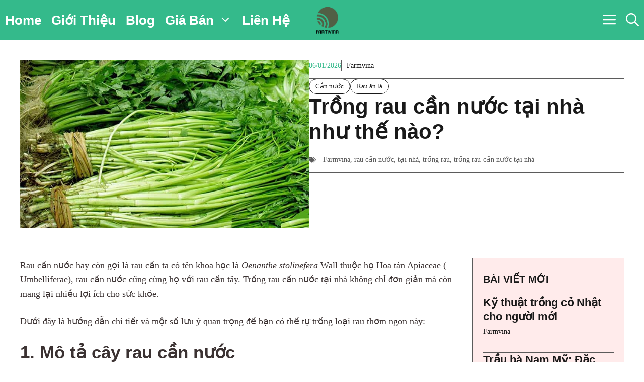

--- FILE ---
content_type: text/html; charset=UTF-8
request_url: https://caykieng.farmvina.com/trong-rau-can-nuoc-tai-nha/
body_size: 24383
content:
<!DOCTYPE html><html lang="vi"><head><script data-no-optimize="1">var litespeed_docref=sessionStorage.getItem("litespeed_docref");litespeed_docref&&(Object.defineProperty(document,"referrer",{get:function(){return litespeed_docref}}),sessionStorage.removeItem("litespeed_docref"));</script> <meta charset="UTF-8"><meta name='robots' content='index, follow, max-image-preview:large, max-snippet:-1, max-video-preview:-1' /><style>img:is([sizes="auto" i], [sizes^="auto," i]) { contain-intrinsic-size: 3000px 1500px }</style><meta name="viewport" content="width=device-width, initial-scale=1"><title>Trồng rau cần nước tại nhà như thế nào? | Farmvina Cây Kiểng</title><meta name="description" content="Trồng rau cần nước tại nhà không chỉ đơn giản mà còn mang lại nhiều lợi ích cho sức khỏe. Dưới đây là hướng dẫn chi tiết và một số lưu ý!" /><link rel="canonical" href="https://caykieng.farmvina.com/trong-rau-can-nuoc-tai-nha/" /><meta property="og:locale" content="vi_VN" /><meta property="og:type" content="article" /><meta property="og:title" content="Trồng rau cần nước tại nhà như thế nào?" /><meta property="og:description" content="Trồng rau cần nước tại nhà không chỉ đơn giản mà còn mang lại nhiều lợi ích cho sức khỏe. Dưới đây là hướng dẫn chi tiết và một số lưu ý!" /><meta property="og:url" content="https://caykieng.farmvina.com/trong-rau-can-nuoc-tai-nha/" /><meta property="og:site_name" content="Farmvina Cây Kiểng" /><meta property="article:publisher" content="https://facebook.com/farmvina/" /><meta property="og:image" content="https://caykieng.farmvina.com/wp-content/uploads/2024/05/tim-hieu-ve-rau-can-ta-can-ta-khac-can-tay-nhu-the-nao-202207051413231072.jpg" /><meta property="og:image:width" content="760" /><meta property="og:image:height" content="442" /><meta property="og:image:type" content="image/jpeg" /><meta name="author" content="Farmvina" /><meta name="twitter:card" content="summary_large_image" /><meta name="twitter:creator" content="@farmvina" /><meta name="twitter:site" content="@farmvina" /><meta name="twitter:label1" content="Được viết bởi" /><meta name="twitter:data1" content="Farmvina" /><meta name="twitter:label2" content="Ước tính thời gian đọc" /><meta name="twitter:data2" content="6 phút" /><link rel='dns-prefetch' href='//app.getbeamer.com' /><link href='https://fonts.gstatic.com' crossorigin rel='preconnect' /><link href='https://fonts.googleapis.com' crossorigin rel='preconnect' /><style id="litespeed-ccss">img:is([sizes="auto"i],[sizes^="auto,"i]){contain-intrinsic-size:3000px 1500px}ul{box-sizing:border-box}.wp-block-search__button{margin-left:10px;word-break:normal}.wp-block-search__button.has-icon{line-height:0}.wp-block-search__button svg{height:1.25em;min-height:24px;min-width:24px;width:1.25em;fill:currentColor;vertical-align:text-bottom}:where(.wp-block-search__button){border:1px solid #ccc;padding:6px 10px}.wp-block-search__inside-wrapper{display:flex;flex:auto;flex-wrap:nowrap;max-width:100%}.wp-block-search__label{width:100%}.wp-block-search__input{appearance:none;border:1px solid #949494;flex-grow:1;margin-left:0;margin-right:0;min-width:3rem;padding:8px;text-decoration:unset!important}:where(.wp-block-search__input){font-family:inherit;font-size:inherit;font-style:inherit;font-weight:inherit;letter-spacing:inherit;line-height:inherit;text-transform:inherit}:root{--wp--preset--font-size--normal:16px;--wp--preset--font-size--huge:42px}.screen-reader-text{border:0;clip:rect(1px,1px,1px,1px);clip-path:inset(50%);height:1px;margin:-1px;overflow:hidden;padding:0;position:absolute;width:1px;word-wrap:normal!important}:where(figure){margin:0 0 1em}:root{--wp--preset--aspect-ratio--square:1;--wp--preset--aspect-ratio--4-3:4/3;--wp--preset--aspect-ratio--3-4:3/4;--wp--preset--aspect-ratio--3-2:3/2;--wp--preset--aspect-ratio--2-3:2/3;--wp--preset--aspect-ratio--16-9:16/9;--wp--preset--aspect-ratio--9-16:9/16;--wp--preset--color--black:#000000;--wp--preset--color--cyan-bluish-gray:#abb8c3;--wp--preset--color--white:#ffffff;--wp--preset--color--pale-pink:#f78da7;--wp--preset--color--vivid-red:#cf2e2e;--wp--preset--color--luminous-vivid-orange:#ff6900;--wp--preset--color--luminous-vivid-amber:#fcb900;--wp--preset--color--light-green-cyan:#7bdcb5;--wp--preset--color--vivid-green-cyan:#00d084;--wp--preset--color--pale-cyan-blue:#8ed1fc;--wp--preset--color--vivid-cyan-blue:#0693e3;--wp--preset--color--vivid-purple:#9b51e0;--wp--preset--color--contrast:var(--contrast);--wp--preset--color--contrast-2:var(--contrast-2);--wp--preset--color--base:var(--base);--wp--preset--color--accent:var(--accent);--wp--preset--color--accent-2:var(--accent-2);--wp--preset--gradient--vivid-cyan-blue-to-vivid-purple:linear-gradient(135deg,rgba(6,147,227,1) 0%,rgb(155,81,224) 100%);--wp--preset--gradient--light-green-cyan-to-vivid-green-cyan:linear-gradient(135deg,rgb(122,220,180) 0%,rgb(0,208,130) 100%);--wp--preset--gradient--luminous-vivid-amber-to-luminous-vivid-orange:linear-gradient(135deg,rgba(252,185,0,1) 0%,rgba(255,105,0,1) 100%);--wp--preset--gradient--luminous-vivid-orange-to-vivid-red:linear-gradient(135deg,rgba(255,105,0,1) 0%,rgb(207,46,46) 100%);--wp--preset--gradient--very-light-gray-to-cyan-bluish-gray:linear-gradient(135deg,rgb(238,238,238) 0%,rgb(169,184,195) 100%);--wp--preset--gradient--cool-to-warm-spectrum:linear-gradient(135deg,rgb(74,234,220) 0%,rgb(151,120,209) 20%,rgb(207,42,186) 40%,rgb(238,44,130) 60%,rgb(251,105,98) 80%,rgb(254,248,76) 100%);--wp--preset--gradient--blush-light-purple:linear-gradient(135deg,rgb(255,206,236) 0%,rgb(152,150,240) 100%);--wp--preset--gradient--blush-bordeaux:linear-gradient(135deg,rgb(254,205,165) 0%,rgb(254,45,45) 50%,rgb(107,0,62) 100%);--wp--preset--gradient--luminous-dusk:linear-gradient(135deg,rgb(255,203,112) 0%,rgb(199,81,192) 50%,rgb(65,88,208) 100%);--wp--preset--gradient--pale-ocean:linear-gradient(135deg,rgb(255,245,203) 0%,rgb(182,227,212) 50%,rgb(51,167,181) 100%);--wp--preset--gradient--electric-grass:linear-gradient(135deg,rgb(202,248,128) 0%,rgb(113,206,126) 100%);--wp--preset--gradient--midnight:linear-gradient(135deg,rgb(2,3,129) 0%,rgb(40,116,252) 100%);--wp--preset--font-size--small:13px;--wp--preset--font-size--medium:20px;--wp--preset--font-size--large:36px;--wp--preset--font-size--x-large:42px;--wp--preset--spacing--20:0.44rem;--wp--preset--spacing--30:0.67rem;--wp--preset--spacing--40:1rem;--wp--preset--spacing--50:1.5rem;--wp--preset--spacing--60:2.25rem;--wp--preset--spacing--70:3.38rem;--wp--preset--spacing--80:5.06rem;--wp--preset--shadow--natural:6px 6px 9px rgba(0, 0, 0, 0.2);--wp--preset--shadow--deep:12px 12px 50px rgba(0, 0, 0, 0.4);--wp--preset--shadow--sharp:6px 6px 0px rgba(0, 0, 0, 0.2);--wp--preset--shadow--outlined:6px 6px 0px -3px rgba(255, 255, 255, 1), 6px 6px rgba(0, 0, 0, 1);--wp--preset--shadow--crisp:6px 6px 0px rgba(0, 0, 0, 1)}body,figure,h1,h2,h3,h4,html,li,p,ul{margin:0;padding:0;border:0}html{font-family:sans-serif;-webkit-text-size-adjust:100%;-ms-text-size-adjust:100%;-webkit-font-smoothing:antialiased;-moz-osx-font-smoothing:grayscale}main{display:block}html{box-sizing:border-box}*,::after,::before{box-sizing:inherit}button,input{font-family:inherit;font-size:100%;margin:0}[type=search]{-webkit-appearance:textfield;outline-offset:-2px}[type=search]::-webkit-search-decoration{-webkit-appearance:none}::-moz-focus-inner{border-style:none;padding:0}:-moz-focusring{outline:1px dotted ButtonText}body,button,input{font-family:-apple-system,system-ui,BlinkMacSystemFont,"Segoe UI",Helvetica,Arial,sans-serif,"Apple Color Emoji","Segoe UI Emoji","Segoe UI Symbol";font-weight:400;text-transform:none;font-size:17px;line-height:1.5}p{margin-bottom:1.5em}h1,h2,h3,h4{font-family:inherit;font-size:100%;font-style:inherit;font-weight:inherit}h1{font-size:42px;margin-bottom:20px;line-height:1.2em;font-weight:400;text-transform:none}h2{font-size:35px;margin-bottom:20px;line-height:1.2em;font-weight:400;text-transform:none}h3{font-size:29px;margin-bottom:20px;line-height:1.2em;font-weight:400;text-transform:none}h4{font-size:24px}h4{margin-bottom:20px}ul{margin:0 0 1.5em 3em}ul{list-style:disc}li>ul{margin-bottom:0;margin-left:1.5em}strong{font-weight:700}figure{margin:0}img{height:auto;max-width:100%}button{background:#55555e;color:#fff;border:1px solid #fff0;-webkit-appearance:button;padding:10px 20px}input[type=search]{border:1px solid;border-radius:0;padding:10px 15px;max-width:100%}a{text-decoration:none}.screen-reader-text{border:0;clip:rect(1px,1px,1px,1px);clip-path:inset(50%);height:1px;margin:-1px;overflow:hidden;padding:0;position:absolute!important;width:1px;word-wrap:normal!important}.main-navigation{z-index:100;padding:0;clear:both;display:block}.main-navigation a{display:block;text-decoration:none;font-weight:400;text-transform:none;font-size:15px}.main-navigation ul{list-style:none;margin:0;padding-left:0}.main-navigation .main-nav ul li a{padding-left:20px;padding-right:20px;line-height:60px}.inside-navigation{position:relative}.main-navigation .inside-navigation{display:flex;align-items:center;flex-wrap:wrap;justify-content:space-between}.main-navigation .main-nav>ul{display:flex;flex-wrap:wrap;align-items:center}.main-navigation li{position:relative}.main-navigation .menu-bar-items{display:flex;align-items:center;font-size:15px}.main-navigation .menu-bar-items a{color:inherit}.main-navigation .menu-bar-item{position:relative}.main-navigation .menu-bar-item>a{padding-left:20px;padding-right:20px;line-height:60px}.nav-align-right .inside-navigation{justify-content:flex-end}.main-navigation ul ul{display:block;box-shadow:1px 1px 0 rgb(0 0 0/.1);float:left;position:absolute;left:-99999px;opacity:0;z-index:99999;width:200px;text-align:left;top:auto;height:0;overflow:hidden}.main-navigation ul ul a{display:block}.main-navigation ul ul li{width:100%}.main-navigation .main-nav ul ul li a{line-height:normal;padding:10px 20px;font-size:14px}.main-navigation .main-nav ul li.menu-item-has-children>a{padding-right:0;position:relative}.menu-item-has-children .dropdown-menu-toggle{display:inline-block;height:100%;clear:both;padding-right:20px;padding-left:10px}.site-logo{display:inline-block;max-width:100%}.site-content{word-wrap:break-word}.site-content{display:flex}.grid-container{margin-left:auto;margin-right:auto;max-width:1200px}.site-main>*{margin-bottom:20px}.one-container .site-content{padding:40px}.one-container .site-main>:last-child{margin-bottom:0}.gp-icon{display:inline-flex;align-self:center}.gp-icon svg{height:1em;width:1em;top:.125em;position:relative;fill:currentColor}.icon-menu-bars svg:nth-child(2),.icon-search svg:nth-child(2){display:none}.container.grid-container{width:auto}.menu-toggle{display:none}.menu-toggle{padding:0 20px;line-height:60px;margin:0;font-weight:400;text-transform:none;font-size:15px}button.menu-toggle{background-color:#fff0;flex-grow:1;border:0;text-align:center}.has-menu-bar-items button.menu-toggle{flex-grow:0}@media (max-width:768px){.hide-on-mobile{display:none!important}.site-content{flex-direction:column}.container .site-content .content-area{width:auto}#main{margin-left:0;margin-right:0}}body{background-color:var(--base);color:var(--contrast)}a{color:var(--accent)}.main-navigation a{text-decoration:none}.grid-container{max-width:2600px}:root{--contrast:#191919;--contrast-2:#5b5b5b;--base:#ffffff;--accent:#34ba8b;--accent-2:#ffebeb}.gp-modal:not(.gp-modal--open):not(.gp-modal--transition){display:none}.gp-modal__overlay{display:none;position:fixed;top:0;left:0;right:0;bottom:0;background:rgb(0 0 0/.2);display:flex;justify-content:center;align-items:center;z-index:10000;backdrop-filter:blur(3px);opacity:0}.gp-modal__container{max-width:100%;max-height:100vh;transform:scale(.9);padding:0 10px}.gp-search-modal .gp-modal__overlay{align-items:flex-start;padding-top:25vh;background:var(--gp-search-modal-overlay-bg-color)}h1{font-family:Barlow Semi Condensed,sans-serif;font-weight:600;font-size:42px}@media (max-width:768px){h1{font-size:35px}}h2{font-family:Barlow Semi Condensed,sans-serif;font-weight:600;font-size:35px}@media (max-width:768px){h2{font-size:30px}}h3{font-family:Barlow Semi Condensed,sans-serif;font-weight:600;font-size:29px}@media (max-width:768px){h3{font-size:24px}}h4{font-family:Barlow Semi Condensed,sans-serif;font-weight:600;font-size:24px}@media (max-width:768px){h4{font-size:22px}}body,button,input{font-family:Roboto Slab,serif;font-size:18px}body{line-height:1.6}.main-navigation a,.main-navigation .menu-toggle,.main-navigation .menu-bar-items{font-family:Barlow Semi Condensed,sans-serif;font-weight:700;font-size:26px}button:not(.menu-toggle){font-family:inherit;text-transform:uppercase}.main-navigation,.main-navigation ul ul{background-color:var(--accent)}.main-navigation .main-nav ul li a,.main-navigation .menu-toggle,.main-navigation .menu-bar-items{color:var(--base)}.main-navigation ul ul{background-color:var(--base)}.one-container .container{background-color:#fff}input[type="search"]{color:var(--contrast);background-color:var(--base);border-color:var(--contrast-2)}button{color:var(--base);background-color:var(--accent)}:root{--gp-search-modal-bg-color:var(--base);--gp-search-modal-text-color:var(--contrast-2);--gp-search-modal-overlay-bg-color:rgba(26,26,26,0.8)}.nav-below-header .main-navigation .inside-navigation.grid-container{padding:0 30px 0 30px}.site-main>*{margin-bottom:0}.main-navigation .main-nav ul li a,.menu-toggle,.main-navigation .menu-bar-item>a{padding-left:10px;padding-right:10px;line-height:80px}.main-navigation .main-nav ul ul li a{padding:20px 10px 20px 10px}.menu-item-has-children .dropdown-menu-toggle{padding-right:10px}@media (max-width:768px){.one-container .site-content{padding:40px 20px 40px 20px}}.site-content .content-area{width:100%}@media (max-width:768px){.main-navigation .menu-toggle{display:block}.main-navigation ul,.main-navigation:not(.slideout-navigation):not(.toggled) .main-nav>ul{display:none}.nav-align-right .inside-navigation{justify-content:space-between}}.main-navigation.slideout-navigation .main-nav>ul>li>a{line-height:50px}.gb-container-0d9ab800{max-width:2600px;padding:40px;margin-right:auto;margin-left:auto;background-color:var(--base)}.gb-container-a8dac7ee{z-index:1;position:relative}.gb-grid-wrapper>.gb-grid-column-a8dac7ee{width:33.33%}.gb-container-1cdcf47b{display:flex;flex-wrap:wrap;align-items:center;column-gap:10px;row-gap:10px;margin-bottom:10px}.gb-container-0afd3655{display:flex;column-gap:50px;margin-bottom:60px}.gb-container-b4e06ecb{display:flex;flex-direction:column;row-gap:20px}.gb-container-ad81f812{display:flex;flex-wrap:wrap;align-items:center;column-gap:10px;row-gap:10px;padding-bottom:14px;margin-bottom:0;border-bottom:1px solid var(--contrast-2)}.gb-container-91793950{display:flex;flex-wrap:wrap;align-items:center;column-gap:10px;row-gap:10px}.gb-container-323ba128{display:flex;column-gap:40px}.gb-container-3f9ac08c{height:100%;padding-right:40px;border-right:1px solid var(--contrast-2)}.gb-container-a7f09ee4{min-width:300px;row-gap:40px}.gb-container-b46a0468{max-width:300px;padding:30px 20px;background-color:var(--accent-2)}.gb-container-5a9877ce{padding-bottom:30px;border-bottom:1px solid var(--contrast-2)}.gb-grid-wrapper>.gb-grid-column-5a9877ce{width:100%}h2.gb-headline-ebcc63c0{display:inline-flex;font-size:30px;padding-bottom:10px;margin-top:30px;margin-bottom:30px;border-bottom-width:2px;border-bottom-style:solid}p.gb-headline-46301f3d{font-size:14px;margin-bottom:0;color:var(--accent)}h3.gb-headline-60742d5c{font-size:22px;line-height:1.4em;margin-bottom:10px}h3.gb-headline-60742d5c a{color:var(--contrast)}p.gb-headline-6fd36f06{font-size:14px;margin-bottom:0}p.gb-headline-eb640bef{font-size:14px;text-transform:uppercase;margin-bottom:0;color:var(--accent)}p.gb-headline-adcb2f49{display:flex;font-size:14px;padding-left:10px;margin-right:auto;margin-bottom:0;border-left:1px solid var(--contrast-2)}p.gb-headline-adcb2f49 a{color:var(--contrast)}h1.gb-headline-c80590a6{margin-bottom:20px}p.gb-headline-8bc4e887{display:flex;align-items:center;font-size:14px;padding-bottom:14px;margin-bottom:0;border-bottom:1px solid var(--contrast-2);color:var(--contrast-2)}p.gb-headline-8bc4e887 a{color:var(--contrast-2)}p.gb-headline-8bc4e887 .gb-icon{line-height:0;padding-right:1em}p.gb-headline-8bc4e887 .gb-icon svg{width:1em;height:1em;fill:currentColor}h3.gb-headline-613e125c{font-size:20px;text-transform:uppercase}h4.gb-headline-462bfb59{font-size:22px;line-height:1.3em;margin-bottom:5px}h4.gb-headline-462bfb59 a{color:var(--contrast)}p.gb-headline-ec8ac21e{font-size:14px;margin-bottom:0}p.gb-headline-ec8ac21e a{color:var(--contrast)}.gb-grid-wrapper-20f7a157{display:flex;flex-wrap:wrap;margin-left:-40px}.gb-grid-wrapper-20f7a157>.gb-grid-column{box-sizing:border-box;padding-left:40px}.gb-grid-wrapper-1eb9ffaa{display:flex;flex-wrap:wrap;row-gap:30px}.gb-grid-wrapper-1eb9ffaa>.gb-grid-column{box-sizing:border-box}.gb-block-image-30ceab07{margin-bottom:16px}.gb-image-30ceab07{width:100%;height:230px;object-fit:cover;vertical-align:middle}a.gb-button-c573b941{display:inline-flex;font-size:13px;padding:4px 12px;border-radius:9999px;border:1px solid var(--contrast);background-color:var(--base);color:var(--contrast);text-decoration:none}a.gb-button-f236e744{font-size:13px;padding:4px 12px;border-radius:9999px;border:1px solid var(--contrast);background-color:var(--base);color:var(--contrast);text-decoration:none}@media (max-width:1024px){.gb-container-0afd3655{column-gap:40px}.gb-container-323ba128{column-gap:30px}.gb-container-3f9ac08c{padding-right:30px}p.gb-headline-6fd36f06{margin-bottom:0}}@media (max-width:767px){.gb-container-0d9ab800{padding:30px 30px 31px}.gb-grid-wrapper>.gb-grid-column-a8dac7ee{width:100%}.gb-container-0afd3655{flex-direction:column;row-gap:20px}.gb-container-fd5db0e7{width:100%}.gb-container-b4e06ecb{width:100%}.gb-container-323ba128{flex-direction:column;row-gap:60px}.gb-container-3f9ac08c{padding-right:0;border-right:0 solid var(--contrast-2)}.gb-container-a7f09ee4{order:1}.gb-container-b46a0468{max-width:100%}.gb-grid-wrapper>.gb-grid-column-5a9877ce{width:100%}h2.gb-headline-ebcc63c0{font-size:26px}h3.gb-headline-60742d5c{font-size:20px}.gb-grid-wrapper-20f7a157{row-gap:40px}.gb-image-30ceab07{height:200px}}:root{--gb-container-width:2600px}.slideout-navigation.main-navigation:not(.is-open):not(.slideout-transition){display:none}.slideout-overlay{z-index:100000;position:fixed;width:100%;height:100%;height:100vh;min-height:100%;top:0;right:0;bottom:0;left:0;background-color:rgb(0 0 0/.8);visibility:hidden;opacity:0}.slideout-navigation button.slideout-exit{background:0 0;width:100%;text-align:left;padding-top:20px;padding-bottom:20px;box-sizing:border-box;border:0}.slideout-navigation .main-nav{margin-bottom:40px}.slideout-navigation:not(.do-overlay) .main-nav{width:100%;box-sizing:border-box}.slideout-navigation .slideout-menu{display:block}#generate-slideout-menu{z-index:100001}#generate-slideout-menu .slideout-menu li{float:none;width:100%;clear:both;text-align:left}@media (max-width:768px){.slideout-overlay{top:-100px;height:calc(100% + 100px);height:calc(100vh + 100px);min-height:calc(100% + 100px)}}:root{--gp-slideout-width:265px}.slideout-navigation,.slideout-navigation a{color:var(--base)}.slideout-navigation button.slideout-exit{color:var(--base);padding-left:10px;padding-right:10px}@media (max-width:768px){.menu-bar-item.slideout-toggle{display:none}}.slideout-navigation.main-navigation .main-nav ul li a{text-transform:uppercase;font-size:26px}@media (max-width:768px){.slideout-navigation.main-navigation .main-nav ul li a{font-size:20px}}.navigation-branding{display:flex;align-items:center;order:0;margin-right:10px}.navigation-branding img{position:relative;padding:10px 0;display:block}.main-navigation .menu-toggle{flex-grow:1;width:auto}.main-navigation.has-branding .menu-toggle{flex-grow:0;padding-right:20px;order:2}.nav-align-right .navigation-branding{margin-right:auto}.main-navigation.has-branding:not(.grid-container) .inside-navigation:not(.grid-container) .navigation-branding{margin-left:10px}.navigation-branding img{height:80px;width:auto}@media (max-width:768px){.navigation-branding{margin-right:auto;margin-left:10px}}.menu-bar-items{flex-direction:row-reverse}@media (min-width:669px){.inside-navigation .navigation-branding{position:absolute;left:50%;transform:translateX(-50%)}.nav-align-right .inside-navigation{justify-content:space-between}}button{padding-top:16px;padding-bottom:16px}@media (min-width:769px){.is-sticky{position:sticky;top:112px}}.gp-modal__container{overflow-y:auto}.gp-search-modal .gp-modal__overlay{padding-top:15vh}</style><link rel="preload" data-asynced="1" data-optimized="2" as="style" onload="this.onload=null;this.rel='stylesheet'" href="https://caykieng.farmvina.com/wp-content/litespeed/ucss/6d642afe3bf4a43f70609facb03aec3e.css?ver=c3d59" /><script data-optimized="1" type="litespeed/javascript" data-src="https://caykieng.farmvina.com/wp-content/plugins/litespeed-cache/assets/js/css_async.min.js"></script> <style id='classic-theme-styles-inline-css'>/*! This file is auto-generated */
.wp-block-button__link{color:#fff;background-color:#32373c;border-radius:9999px;box-shadow:none;text-decoration:none;padding:calc(.667em + 2px) calc(1.333em + 2px);font-size:1.125em}.wp-block-file__button{background:#32373c;color:#fff;text-decoration:none}</style><style id='global-styles-inline-css'>:root{--wp--preset--aspect-ratio--square: 1;--wp--preset--aspect-ratio--4-3: 4/3;--wp--preset--aspect-ratio--3-4: 3/4;--wp--preset--aspect-ratio--3-2: 3/2;--wp--preset--aspect-ratio--2-3: 2/3;--wp--preset--aspect-ratio--16-9: 16/9;--wp--preset--aspect-ratio--9-16: 9/16;--wp--preset--color--black: #000000;--wp--preset--color--cyan-bluish-gray: #abb8c3;--wp--preset--color--white: #ffffff;--wp--preset--color--pale-pink: #f78da7;--wp--preset--color--vivid-red: #cf2e2e;--wp--preset--color--luminous-vivid-orange: #ff6900;--wp--preset--color--luminous-vivid-amber: #fcb900;--wp--preset--color--light-green-cyan: #7bdcb5;--wp--preset--color--vivid-green-cyan: #00d084;--wp--preset--color--pale-cyan-blue: #8ed1fc;--wp--preset--color--vivid-cyan-blue: #0693e3;--wp--preset--color--vivid-purple: #9b51e0;--wp--preset--color--contrast: var(--contrast);--wp--preset--color--contrast-2: var(--contrast-2);--wp--preset--color--base: var(--base);--wp--preset--color--accent: var(--accent);--wp--preset--color--accent-2: var(--accent-2);--wp--preset--gradient--vivid-cyan-blue-to-vivid-purple: linear-gradient(135deg,rgba(6,147,227,1) 0%,rgb(155,81,224) 100%);--wp--preset--gradient--light-green-cyan-to-vivid-green-cyan: linear-gradient(135deg,rgb(122,220,180) 0%,rgb(0,208,130) 100%);--wp--preset--gradient--luminous-vivid-amber-to-luminous-vivid-orange: linear-gradient(135deg,rgba(252,185,0,1) 0%,rgba(255,105,0,1) 100%);--wp--preset--gradient--luminous-vivid-orange-to-vivid-red: linear-gradient(135deg,rgba(255,105,0,1) 0%,rgb(207,46,46) 100%);--wp--preset--gradient--very-light-gray-to-cyan-bluish-gray: linear-gradient(135deg,rgb(238,238,238) 0%,rgb(169,184,195) 100%);--wp--preset--gradient--cool-to-warm-spectrum: linear-gradient(135deg,rgb(74,234,220) 0%,rgb(151,120,209) 20%,rgb(207,42,186) 40%,rgb(238,44,130) 60%,rgb(251,105,98) 80%,rgb(254,248,76) 100%);--wp--preset--gradient--blush-light-purple: linear-gradient(135deg,rgb(255,206,236) 0%,rgb(152,150,240) 100%);--wp--preset--gradient--blush-bordeaux: linear-gradient(135deg,rgb(254,205,165) 0%,rgb(254,45,45) 50%,rgb(107,0,62) 100%);--wp--preset--gradient--luminous-dusk: linear-gradient(135deg,rgb(255,203,112) 0%,rgb(199,81,192) 50%,rgb(65,88,208) 100%);--wp--preset--gradient--pale-ocean: linear-gradient(135deg,rgb(255,245,203) 0%,rgb(182,227,212) 50%,rgb(51,167,181) 100%);--wp--preset--gradient--electric-grass: linear-gradient(135deg,rgb(202,248,128) 0%,rgb(113,206,126) 100%);--wp--preset--gradient--midnight: linear-gradient(135deg,rgb(2,3,129) 0%,rgb(40,116,252) 100%);--wp--preset--font-size--small: 13px;--wp--preset--font-size--medium: 20px;--wp--preset--font-size--large: 36px;--wp--preset--font-size--x-large: 42px;--wp--preset--spacing--20: 0.44rem;--wp--preset--spacing--30: 0.67rem;--wp--preset--spacing--40: 1rem;--wp--preset--spacing--50: 1.5rem;--wp--preset--spacing--60: 2.25rem;--wp--preset--spacing--70: 3.38rem;--wp--preset--spacing--80: 5.06rem;--wp--preset--shadow--natural: 6px 6px 9px rgba(0, 0, 0, 0.2);--wp--preset--shadow--deep: 12px 12px 50px rgba(0, 0, 0, 0.4);--wp--preset--shadow--sharp: 6px 6px 0px rgba(0, 0, 0, 0.2);--wp--preset--shadow--outlined: 6px 6px 0px -3px rgba(255, 255, 255, 1), 6px 6px rgba(0, 0, 0, 1);--wp--preset--shadow--crisp: 6px 6px 0px rgba(0, 0, 0, 1);}:where(.is-layout-flex){gap: 0.5em;}:where(.is-layout-grid){gap: 0.5em;}body .is-layout-flex{display: flex;}.is-layout-flex{flex-wrap: wrap;align-items: center;}.is-layout-flex > :is(*, div){margin: 0;}body .is-layout-grid{display: grid;}.is-layout-grid > :is(*, div){margin: 0;}:where(.wp-block-columns.is-layout-flex){gap: 2em;}:where(.wp-block-columns.is-layout-grid){gap: 2em;}:where(.wp-block-post-template.is-layout-flex){gap: 1.25em;}:where(.wp-block-post-template.is-layout-grid){gap: 1.25em;}.has-black-color{color: var(--wp--preset--color--black) !important;}.has-cyan-bluish-gray-color{color: var(--wp--preset--color--cyan-bluish-gray) !important;}.has-white-color{color: var(--wp--preset--color--white) !important;}.has-pale-pink-color{color: var(--wp--preset--color--pale-pink) !important;}.has-vivid-red-color{color: var(--wp--preset--color--vivid-red) !important;}.has-luminous-vivid-orange-color{color: var(--wp--preset--color--luminous-vivid-orange) !important;}.has-luminous-vivid-amber-color{color: var(--wp--preset--color--luminous-vivid-amber) !important;}.has-light-green-cyan-color{color: var(--wp--preset--color--light-green-cyan) !important;}.has-vivid-green-cyan-color{color: var(--wp--preset--color--vivid-green-cyan) !important;}.has-pale-cyan-blue-color{color: var(--wp--preset--color--pale-cyan-blue) !important;}.has-vivid-cyan-blue-color{color: var(--wp--preset--color--vivid-cyan-blue) !important;}.has-vivid-purple-color{color: var(--wp--preset--color--vivid-purple) !important;}.has-black-background-color{background-color: var(--wp--preset--color--black) !important;}.has-cyan-bluish-gray-background-color{background-color: var(--wp--preset--color--cyan-bluish-gray) !important;}.has-white-background-color{background-color: var(--wp--preset--color--white) !important;}.has-pale-pink-background-color{background-color: var(--wp--preset--color--pale-pink) !important;}.has-vivid-red-background-color{background-color: var(--wp--preset--color--vivid-red) !important;}.has-luminous-vivid-orange-background-color{background-color: var(--wp--preset--color--luminous-vivid-orange) !important;}.has-luminous-vivid-amber-background-color{background-color: var(--wp--preset--color--luminous-vivid-amber) !important;}.has-light-green-cyan-background-color{background-color: var(--wp--preset--color--light-green-cyan) !important;}.has-vivid-green-cyan-background-color{background-color: var(--wp--preset--color--vivid-green-cyan) !important;}.has-pale-cyan-blue-background-color{background-color: var(--wp--preset--color--pale-cyan-blue) !important;}.has-vivid-cyan-blue-background-color{background-color: var(--wp--preset--color--vivid-cyan-blue) !important;}.has-vivid-purple-background-color{background-color: var(--wp--preset--color--vivid-purple) !important;}.has-black-border-color{border-color: var(--wp--preset--color--black) !important;}.has-cyan-bluish-gray-border-color{border-color: var(--wp--preset--color--cyan-bluish-gray) !important;}.has-white-border-color{border-color: var(--wp--preset--color--white) !important;}.has-pale-pink-border-color{border-color: var(--wp--preset--color--pale-pink) !important;}.has-vivid-red-border-color{border-color: var(--wp--preset--color--vivid-red) !important;}.has-luminous-vivid-orange-border-color{border-color: var(--wp--preset--color--luminous-vivid-orange) !important;}.has-luminous-vivid-amber-border-color{border-color: var(--wp--preset--color--luminous-vivid-amber) !important;}.has-light-green-cyan-border-color{border-color: var(--wp--preset--color--light-green-cyan) !important;}.has-vivid-green-cyan-border-color{border-color: var(--wp--preset--color--vivid-green-cyan) !important;}.has-pale-cyan-blue-border-color{border-color: var(--wp--preset--color--pale-cyan-blue) !important;}.has-vivid-cyan-blue-border-color{border-color: var(--wp--preset--color--vivid-cyan-blue) !important;}.has-vivid-purple-border-color{border-color: var(--wp--preset--color--vivid-purple) !important;}.has-vivid-cyan-blue-to-vivid-purple-gradient-background{background: var(--wp--preset--gradient--vivid-cyan-blue-to-vivid-purple) !important;}.has-light-green-cyan-to-vivid-green-cyan-gradient-background{background: var(--wp--preset--gradient--light-green-cyan-to-vivid-green-cyan) !important;}.has-luminous-vivid-amber-to-luminous-vivid-orange-gradient-background{background: var(--wp--preset--gradient--luminous-vivid-amber-to-luminous-vivid-orange) !important;}.has-luminous-vivid-orange-to-vivid-red-gradient-background{background: var(--wp--preset--gradient--luminous-vivid-orange-to-vivid-red) !important;}.has-very-light-gray-to-cyan-bluish-gray-gradient-background{background: var(--wp--preset--gradient--very-light-gray-to-cyan-bluish-gray) !important;}.has-cool-to-warm-spectrum-gradient-background{background: var(--wp--preset--gradient--cool-to-warm-spectrum) !important;}.has-blush-light-purple-gradient-background{background: var(--wp--preset--gradient--blush-light-purple) !important;}.has-blush-bordeaux-gradient-background{background: var(--wp--preset--gradient--blush-bordeaux) !important;}.has-luminous-dusk-gradient-background{background: var(--wp--preset--gradient--luminous-dusk) !important;}.has-pale-ocean-gradient-background{background: var(--wp--preset--gradient--pale-ocean) !important;}.has-electric-grass-gradient-background{background: var(--wp--preset--gradient--electric-grass) !important;}.has-midnight-gradient-background{background: var(--wp--preset--gradient--midnight) !important;}.has-small-font-size{font-size: var(--wp--preset--font-size--small) !important;}.has-medium-font-size{font-size: var(--wp--preset--font-size--medium) !important;}.has-large-font-size{font-size: var(--wp--preset--font-size--large) !important;}.has-x-large-font-size{font-size: var(--wp--preset--font-size--x-large) !important;}
:where(.wp-block-post-template.is-layout-flex){gap: 1.25em;}:where(.wp-block-post-template.is-layout-grid){gap: 1.25em;}
:where(.wp-block-columns.is-layout-flex){gap: 2em;}:where(.wp-block-columns.is-layout-grid){gap: 2em;}
:root :where(.wp-block-pullquote){font-size: 1.5em;line-height: 1.6;}</style><style id='generate-style-inline-css'>body{background-color:var(--base);color:var(--contrast);}a{color:var(--accent);}a:hover, a:focus{text-decoration:underline;}.entry-title a, .site-branding a, a.button, .wp-block-button__link, .main-navigation a{text-decoration:none;}a:hover, a:focus, a:active{color:var(--contrast);}.grid-container{max-width:2600px;}.wp-block-group__inner-container{max-width:2600px;margin-left:auto;margin-right:auto;}.generate-back-to-top{font-size:20px;border-radius:3px;position:fixed;bottom:30px;right:30px;line-height:40px;width:40px;text-align:center;z-index:10;transition:opacity 300ms ease-in-out;opacity:0.1;transform:translateY(1000px);}.generate-back-to-top__show{opacity:1;transform:translateY(0);}:root{--contrast:#191919;--contrast-2:#5b5b5b;--base:#ffffff;--accent:#34ba8b;--accent-2:#ffebeb;}:root .has-contrast-color{color:var(--contrast);}:root .has-contrast-background-color{background-color:var(--contrast);}:root .has-contrast-2-color{color:var(--contrast-2);}:root .has-contrast-2-background-color{background-color:var(--contrast-2);}:root .has-base-color{color:var(--base);}:root .has-base-background-color{background-color:var(--base);}:root .has-accent-color{color:var(--accent);}:root .has-accent-background-color{background-color:var(--accent);}:root .has-accent-2-color{color:var(--accent-2);}:root .has-accent-2-background-color{background-color:var(--accent-2);}.gp-modal:not(.gp-modal--open):not(.gp-modal--transition){display:none;}.gp-modal--transition:not(.gp-modal--open){pointer-events:none;}.gp-modal-overlay:not(.gp-modal-overlay--open):not(.gp-modal--transition){display:none;}.gp-modal__overlay{display:none;position:fixed;top:0;left:0;right:0;bottom:0;background:rgba(0,0,0,0.2);display:flex;justify-content:center;align-items:center;z-index:10000;backdrop-filter:blur(3px);transition:opacity 500ms ease;opacity:0;}.gp-modal--open:not(.gp-modal--transition) .gp-modal__overlay{opacity:1;}.gp-modal__container{max-width:100%;max-height:100vh;transform:scale(0.9);transition:transform 500ms ease;padding:0 10px;}.gp-modal--open:not(.gp-modal--transition) .gp-modal__container{transform:scale(1);}.search-modal-fields{display:flex;}.gp-search-modal .gp-modal__overlay{align-items:flex-start;padding-top:25vh;background:var(--gp-search-modal-overlay-bg-color);}.search-modal-form{width:500px;max-width:100%;background-color:var(--gp-search-modal-bg-color);color:var(--gp-search-modal-text-color);}.search-modal-form .search-field, .search-modal-form .search-field:focus{width:100%;height:60px;background-color:transparent;border:0;appearance:none;color:currentColor;}.search-modal-fields button, .search-modal-fields button:active, .search-modal-fields button:focus, .search-modal-fields button:hover{background-color:transparent;border:0;color:currentColor;width:60px;}h1{font-family:Barlow Semi Condensed, sans-serif;font-weight:600;font-size:42px;}@media (max-width:768px){h1{font-size:35px;}}h2{font-family:Barlow Semi Condensed, sans-serif;font-weight:600;font-size:35px;}@media (max-width:768px){h2{font-size:30px;}}h3{font-family:Barlow Semi Condensed, sans-serif;font-weight:600;font-size:29px;}@media (max-width:768px){h3{font-size:24px;}}h4{font-family:Barlow Semi Condensed, sans-serif;font-weight:600;font-size:24px;}@media (max-width:768px){h4{font-size:22px;}}h5{font-family:Barlow Semi Condensed, sans-serif;font-weight:600;font-size:20px;}@media (max-width:768px){h5{font-size:19px;}}h6{font-family:Barlow Semi Condensed, sans-serif;font-weight:600;font-size:18px;}@media (max-width:768px){h6{font-size:17px;}}body, button, input, select, textarea{font-family:Roboto Slab, serif;font-size:18px;}body{line-height:1.6;}.main-title{font-family:Barlow Semi Condensed, sans-serif;text-transform:uppercase;font-size:70px;}@media (max-width: 1024px){.main-title{font-size:60px;}}.main-navigation a, .main-navigation .menu-toggle, .main-navigation .menu-bar-items{font-family:Barlow Semi Condensed, sans-serif;font-weight:700;font-size:26px;}button:not(.menu-toggle),html input[type="button"],input[type="reset"],input[type="submit"],.button,.wp-block-button .wp-block-button__link{font-family:inherit;text-transform:uppercase;}.top-bar{background-color:var(--contrast);color:var(--base);}.top-bar a{color:var(--base);}.top-bar a:hover{color:var(--accent);}.site-header{background-color:var(--accent);color:var(--base);}.site-header a{color:var(--base);}.site-header a:hover{color:var(--contrast);}.main-title a,.main-title a:hover{color:var(--base);}.site-description{color:var(--accent);}.mobile-menu-control-wrapper .menu-toggle,.mobile-menu-control-wrapper .menu-toggle:hover,.mobile-menu-control-wrapper .menu-toggle:focus,.has-inline-mobile-toggle #site-navigation.toggled{background-color:rgba(0, 0, 0, 0.02);}.main-navigation,.main-navigation ul ul{background-color:var(--accent);}.main-navigation .main-nav ul li a, .main-navigation .menu-toggle, .main-navigation .menu-bar-items{color:var(--base);}.main-navigation .main-nav ul li:not([class*="current-menu-"]):hover > a, .main-navigation .main-nav ul li:not([class*="current-menu-"]):focus > a, .main-navigation .main-nav ul li.sfHover:not([class*="current-menu-"]) > a, .main-navigation .menu-bar-item:hover > a, .main-navigation .menu-bar-item.sfHover > a{color:var(--contrast);}button.menu-toggle:hover,button.menu-toggle:focus{color:var(--base);}.main-navigation .main-nav ul li[class*="current-menu-"] > a{color:var(--contrast);}.navigation-search input[type="search"],.navigation-search input[type="search"]:active, .navigation-search input[type="search"]:focus, .main-navigation .main-nav ul li.search-item.active > a, .main-navigation .menu-bar-items .search-item.active > a{color:var(--contrast);}.main-navigation ul ul{background-color:var(--base);}.separate-containers .inside-article, .separate-containers .comments-area, .separate-containers .page-header, .one-container .container, .separate-containers .paging-navigation, .inside-page-header{background-color:#ffffff;}.entry-title a{color:#222222;}.entry-title a:hover{color:#55555e;}.entry-meta{color:#595959;}.sidebar .widget{color:var(--contrast);background-color:#ffffff;}.sidebar .widget a{color:var(--accent);}.sidebar .widget a:hover{color:var(--contrast);}.sidebar .widget .widget-title{color:var(--contrast);}.footer-widgets{background-color:var(--base);}.footer-widgets .widget-title{color:var(--contrast);}.site-info{color:var(--base);background-color:var(--accent);}.site-info a{color:var(--base);}.site-info a:hover{color:var(--contrast);}.footer-bar .widget_nav_menu .current-menu-item a{color:var(--contrast);}input[type="text"],input[type="email"],input[type="url"],input[type="password"],input[type="search"],input[type="tel"],input[type="number"],textarea,select{color:var(--contrast);background-color:var(--base);border-color:var(--contrast-2);}input[type="text"]:focus,input[type="email"]:focus,input[type="url"]:focus,input[type="password"]:focus,input[type="search"]:focus,input[type="tel"]:focus,input[type="number"]:focus,textarea:focus,select:focus{color:var(--contrast);background-color:var(--base);border-color:var(--contrast);}button,html input[type="button"],input[type="reset"],input[type="submit"],a.button,a.wp-block-button__link:not(.has-background){color:var(--base);background-color:var(--accent);}button:hover,html input[type="button"]:hover,input[type="reset"]:hover,input[type="submit"]:hover,a.button:hover,button:focus,html input[type="button"]:focus,input[type="reset"]:focus,input[type="submit"]:focus,a.button:focus,a.wp-block-button__link:not(.has-background):active,a.wp-block-button__link:not(.has-background):focus,a.wp-block-button__link:not(.has-background):hover{color:var(--base);background-color:var(--contrast);}a.generate-back-to-top{background-color:rgba( 0,0,0,0.4 );color:#ffffff;}a.generate-back-to-top:hover,a.generate-back-to-top:focus{background-color:rgba( 0,0,0,0.6 );color:#ffffff;}:root{--gp-search-modal-bg-color:var(--base);--gp-search-modal-text-color:var(--contrast-2);--gp-search-modal-overlay-bg-color:rgba(26,26,26,0.8);}@media (max-width: 768px){.main-navigation .menu-bar-item:hover > a, .main-navigation .menu-bar-item.sfHover > a{background:none;color:var(--base);}}.nav-below-header .main-navigation .inside-navigation.grid-container, .nav-above-header .main-navigation .inside-navigation.grid-container{padding:0px 30px 0px 30px;}.site-main .wp-block-group__inner-container{padding:40px;}.separate-containers .paging-navigation{padding-top:20px;padding-bottom:20px;}.entry-content .alignwide, body:not(.no-sidebar) .entry-content .alignfull{margin-left:-40px;width:calc(100% + 80px);max-width:calc(100% + 80px);}.sidebar .widget, .page-header, .widget-area .main-navigation, .site-main > *{margin-bottom:0px;}.separate-containers .site-main{margin:0px;}.both-right .inside-left-sidebar,.both-left .inside-left-sidebar{margin-right:0px;}.both-right .inside-right-sidebar,.both-left .inside-right-sidebar{margin-left:0px;}.separate-containers .featured-image{margin-top:0px;}.separate-containers .inside-right-sidebar, .separate-containers .inside-left-sidebar{margin-top:0px;margin-bottom:0px;}.main-navigation .main-nav ul li a,.menu-toggle,.main-navigation .menu-bar-item > a{padding-left:10px;padding-right:10px;line-height:80px;}.main-navigation .main-nav ul ul li a{padding:20px 10px 20px 10px;}.navigation-search input[type="search"]{height:80px;}.rtl .menu-item-has-children .dropdown-menu-toggle{padding-left:10px;}.menu-item-has-children .dropdown-menu-toggle{padding-right:10px;}.menu-item-has-children ul .dropdown-menu-toggle{padding-top:20px;padding-bottom:20px;margin-top:-20px;}.rtl .main-navigation .main-nav ul li.menu-item-has-children > a{padding-right:10px;}@media (max-width:768px){.separate-containers .inside-article, .separate-containers .comments-area, .separate-containers .page-header, .separate-containers .paging-navigation, .one-container .site-content, .inside-page-header{padding:40px 20px 40px 20px;}.site-main .wp-block-group__inner-container{padding:40px 20px 40px 20px;}.inside-top-bar{padding-right:30px;padding-left:30px;}.inside-header{padding-right:30px;padding-left:30px;}.widget-area .widget{padding-top:30px;padding-right:30px;padding-bottom:30px;padding-left:30px;}.footer-widgets-container{padding-top:30px;padding-right:30px;padding-bottom:30px;padding-left:30px;}.inside-site-info{padding-right:30px;padding-left:30px;}.entry-content .alignwide, body:not(.no-sidebar) .entry-content .alignfull{margin-left:-20px;width:calc(100% + 40px);max-width:calc(100% + 40px);}.one-container .site-main .paging-navigation{margin-bottom:0px;}}/* End cached CSS */.is-right-sidebar{width:20%;}.is-left-sidebar{width:20%;}.site-content .content-area{width:100%;}@media (max-width: 768px){.main-navigation .menu-toggle,.sidebar-nav-mobile:not(#sticky-placeholder){display:block;}.main-navigation ul,.gen-sidebar-nav,.main-navigation:not(.slideout-navigation):not(.toggled) .main-nav > ul,.has-inline-mobile-toggle #site-navigation .inside-navigation > *:not(.navigation-search):not(.main-nav){display:none;}.nav-align-right .inside-navigation,.nav-align-center .inside-navigation{justify-content:space-between;}}
.dynamic-author-image-rounded{border-radius:100%;}.dynamic-featured-image, .dynamic-author-image{vertical-align:middle;}.one-container.blog .dynamic-content-template:not(:last-child), .one-container.archive .dynamic-content-template:not(:last-child){padding-bottom:0px;}.dynamic-entry-excerpt > p:last-child{margin-bottom:0px;}
.main-navigation .main-nav ul li a,.menu-toggle,.main-navigation .menu-bar-item > a{transition: line-height 300ms ease}.main-navigation.toggled .main-nav > ul{background-color: var(--accent)}.sticky-enabled .gen-sidebar-nav.is_stuck .main-navigation {margin-bottom: 0px;}.sticky-enabled .gen-sidebar-nav.is_stuck {z-index: 500;}.sticky-enabled .main-navigation.is_stuck {box-shadow: 0 2px 2px -2px rgba(0, 0, 0, .2);}.navigation-stick:not(.gen-sidebar-nav) {left: 0;right: 0;width: 100% !important;}.both-sticky-menu .main-navigation:not(#mobile-header).toggled .main-nav > ul,.mobile-sticky-menu .main-navigation:not(#mobile-header).toggled .main-nav > ul,.mobile-header-sticky #mobile-header.toggled .main-nav > ul {position: absolute;left: 0;right: 0;z-index: 999;}.nav-float-right .navigation-stick {width: 100% !important;left: 0;}.nav-float-right .navigation-stick .navigation-branding {margin-right: auto;}.main-navigation.has-sticky-branding:not(.grid-container) .inside-navigation:not(.grid-container) .navigation-branding{margin-left: 10px;}
.main-navigation.slideout-navigation .main-nav > ul > li > a{line-height:50px;}</style><style id='generateblocks-inline-css'>.gb-container-0d9ab800{max-width:2600px;padding:40px;margin-right:auto;margin-left:auto;background-color:var(--base);}.gb-container-a8dac7ee{z-index:1;position:relative;}.gb-grid-wrapper > .gb-grid-column-a8dac7ee{width:33.33%;}.gb-container-1cdcf47b{display:flex;flex-wrap:wrap;align-items:center;column-gap:10px;row-gap:10px;margin-bottom:10px;}.gb-container-4f04a80a{padding:100px 40px 30px;background-color:var(--accent);}.gb-grid-wrapper > .gb-grid-column-1afcc488{width:33.33%;}.gb-container-210a2626{display:flex;flex-wrap:wrap;column-gap:15px;row-gap:15px;margin-bottom:40px;}.gb-grid-wrapper > .gb-grid-column-bd1fd6bf{width:33.33%;}.gb-container-6b2ee477{display:flex;flex-wrap:wrap;column-gap:20px;row-gap:10px;}.gb-grid-wrapper > .gb-grid-column-483d660a{width:33.33%;}.gb-container-0afd3655{display:flex;column-gap:50px;margin-bottom:60px;}.gb-container-b4e06ecb{display:flex;flex-direction:column;row-gap:20px;}.gb-container-ad81f812{display:flex;flex-wrap:wrap;align-items:center;column-gap:10px;row-gap:10px;padding-bottom:14px;margin-bottom:0px;border-bottom:1px solid var(--contrast-2);}.gb-container-91793950{display:flex;flex-wrap:wrap;align-items:center;column-gap:10px;row-gap:10px;}.gb-container-323ba128{display:flex;column-gap:40px;}.gb-container-3f9ac08c{height:100%;padding-right:40px;border-right:1px solid var(--contrast-2);}.gb-container-a7f09ee4{min-width:300px;row-gap:40px;}.gb-container-b46a0468{max-width:300px;padding:30px 20px;background-color:var(--accent-2);}.gb-container-5a9877ce{padding-bottom:30px;border-bottom:1px solid var(--contrast-2);}.gb-grid-wrapper > .gb-grid-column-5a9877ce{width:100%;}h2.gb-headline-ebcc63c0{display:inline-flex;font-size:30px;padding-bottom:10px;margin-top:30px;margin-bottom:30px;border-bottom-width:2px;border-bottom-style:solid;}p.gb-headline-46301f3d{font-size:14px;margin-bottom:0px;color:var(--accent);}h3.gb-headline-60742d5c{font-size:22px;line-height:1.4em;margin-bottom:10px;}h3.gb-headline-60742d5c a{color:var(--contrast);}h3.gb-headline-60742d5c a:hover{color:var(--accent);}p.gb-headline-6fd36f06{font-size:14px;margin-bottom:0px;}h2.gb-headline-0d1973d5{font-size:60px;color:var(--base);}p.gb-headline-9f4789fe{color:var(--base);}h3.gb-headline-b46aef32{text-transform:uppercase;margin-top:10px;color:var(--base);}p.gb-headline-836e1b11{text-transform:capitalize;margin-bottom:0px;color:var(--base);}p.gb-headline-836e1b11 a{color:var(--base);}p.gb-headline-836e1b11 a:hover{color:var(--contrast);}p.gb-headline-865273bd{text-transform:capitalize;margin-bottom:0px;color:var(--base);}p.gb-headline-865273bd a{color:var(--base);}p.gb-headline-865273bd a:hover{color:var(--contrast);}p.gb-headline-cc033d54{text-transform:capitalize;margin-bottom:0px;color:var(--base);}p.gb-headline-cc033d54 a{color:var(--base);}p.gb-headline-cc033d54 a:hover{color:var(--contrast);}p.gb-headline-ce2c4047{text-transform:capitalize;margin-bottom:0px;color:var(--base);}p.gb-headline-ce2c4047 a{color:var(--base);}p.gb-headline-ce2c4047 a:hover{color:var(--contrast);}p.gb-headline-086749ad{text-transform:capitalize;margin-bottom:0px;color:var(--base);}p.gb-headline-086749ad a{color:var(--base);}p.gb-headline-086749ad a:hover{color:var(--contrast);}p.gb-headline-4834bd2f{text-transform:capitalize;margin-bottom:0px;color:var(--base);}p.gb-headline-4834bd2f a{color:var(--base);}p.gb-headline-4834bd2f a:hover{color:var(--contrast);}h3.gb-headline-aee4f2d8{text-transform:uppercase;margin-top:10px;color:var(--base);}p.gb-headline-15755ef3{font-size:15px;text-align:center;margin-top:60px;margin-bottom:0px;color:var(--base);}p.gb-headline-15755ef3 a{color:var(--base);}p.gb-headline-15755ef3 a:hover{color:var(--contrast);}p.gb-headline-eb640bef{font-size:14px;text-transform:uppercase;margin-bottom:0px;color:var(--accent);}p.gb-headline-adcb2f49{display:flex;font-size:14px;padding-left:10px;margin-right:auto;margin-bottom:0px;border-left:1px solid var(--contrast-2);}p.gb-headline-adcb2f49 a{color:var(--contrast);}p.gb-headline-adcb2f49 a:hover{color:var(--accent);}h1.gb-headline-c80590a6{margin-bottom:20px;}h1.gb-headline-c80590a6 a{color:var(--contrast);}h1.gb-headline-c80590a6 a:hover{color:var(--accent);}p.gb-headline-8bc4e887{display:flex;align-items:center;font-size:14px;padding-bottom:14px;margin-bottom:0px;border-bottom:1px solid var(--contrast-2);color:var(--contrast-2);}p.gb-headline-8bc4e887 a{color:var(--contrast-2);}p.gb-headline-8bc4e887 a:hover{color:var(--accent);}p.gb-headline-8bc4e887 .gb-icon{line-height:0;padding-right:1em;}p.gb-headline-8bc4e887 .gb-icon svg{width:1em;height:1em;fill:currentColor;}h3.gb-headline-613e125c{font-size:20px;text-transform:uppercase;}h4.gb-headline-462bfb59{font-size:22px;line-height:1.3em;margin-bottom:5px;}h4.gb-headline-462bfb59 a{color:var(--contrast);}h4.gb-headline-462bfb59 a:hover{color:var(--accent);}p.gb-headline-ec8ac21e{font-size:14px;margin-bottom:0px;}p.gb-headline-ec8ac21e a{color:var(--contrast);}p.gb-headline-ec8ac21e a:hover{color:var(--accent);}.gb-grid-wrapper-20f7a157{display:flex;flex-wrap:wrap;margin-left:-40px;}.gb-grid-wrapper-20f7a157 > .gb-grid-column{box-sizing:border-box;padding-left:40px;}.gb-grid-wrapper-ab6893f3{display:flex;flex-wrap:wrap;margin-left:-80px;}.gb-grid-wrapper-ab6893f3 > .gb-grid-column{box-sizing:border-box;padding-left:80px;}.gb-grid-wrapper-1eb9ffaa{display:flex;flex-wrap:wrap;row-gap:30px;}.gb-grid-wrapper-1eb9ffaa > .gb-grid-column{box-sizing:border-box;}.gb-block-image-30ceab07{margin-bottom:16px;}.gb-image-30ceab07{width:100%;height:230px;object-fit:cover;vertical-align:middle;}.gb-image-5b72c3b7{vertical-align:middle;}a.gb-button-c573b941{display:inline-flex;font-size:13px;padding:4px 12px;border-radius:9999px;border:1px solid var(--contrast);background-color:var(--base);color:var(--contrast);text-decoration:none;}a.gb-button-c573b941:hover, a.gb-button-c573b941:active, a.gb-button-c573b941:focus{border-color:var(--contrast);background-color:var(--contrast);color:var(--base);}a.gb-button-0ffbf311{display:inline-flex;align-items:center;color:var(--base);text-decoration:none;}a.gb-button-0ffbf311:hover, a.gb-button-0ffbf311:active, a.gb-button-0ffbf311:focus{color:var(--contrast);}a.gb-button-0ffbf311 .gb-icon{line-height:0;}a.gb-button-0ffbf311 .gb-icon svg{width:1.2em;height:1.2em;fill:currentColor;}a.gb-button-20387fe4{display:inline-flex;align-items:center;color:var(--base);text-decoration:none;}a.gb-button-20387fe4:hover, a.gb-button-20387fe4:active, a.gb-button-20387fe4:focus{color:var(--contrast);}a.gb-button-20387fe4 .gb-icon{line-height:0;}a.gb-button-20387fe4 .gb-icon svg{width:1.2em;height:1.2em;fill:currentColor;}a.gb-button-cdf19a0e{display:inline-flex;align-items:center;color:var(--base);text-decoration:none;}a.gb-button-cdf19a0e:hover, a.gb-button-cdf19a0e:active, a.gb-button-cdf19a0e:focus{color:var(--contrast);}a.gb-button-cdf19a0e .gb-icon{line-height:0;}a.gb-button-cdf19a0e .gb-icon svg{width:1.2em;height:1.2em;fill:currentColor;}a.gb-button-c6b562de{display:inline-flex;align-items:center;color:var(--base);text-decoration:none;}a.gb-button-c6b562de:hover, a.gb-button-c6b562de:active, a.gb-button-c6b562de:focus{color:var(--contrast);}a.gb-button-c6b562de .gb-icon{line-height:0;}a.gb-button-c6b562de .gb-icon svg{width:1.2em;height:1.2em;fill:currentColor;}a.gb-button-f236e744{font-size:13px;padding:4px 12px;border-radius:9999px;border:1px solid var(--contrast);background-color:var(--base);color:var(--contrast);text-decoration:none;}a.gb-button-f236e744:hover, a.gb-button-f236e744:active, a.gb-button-f236e744:focus{border-color:var(--contrast);background-color:var(--contrast);color:var(--base);}@media (max-width: 1024px) {.gb-grid-wrapper > .gb-grid-column-1afcc488{width:100%;}.gb-grid-wrapper > .gb-grid-column-bd1fd6bf{width:50%;}.gb-grid-wrapper > .gb-grid-column-483d660a{width:50%;}.gb-container-0afd3655{column-gap:40px;}.gb-container-323ba128{column-gap:30px;}.gb-container-3f9ac08c{padding-right:30px;}p.gb-headline-6fd36f06{margin-bottom:0px;}.gb-grid-wrapper-ab6893f3{row-gap:80px;}}@media (max-width: 767px) {.gb-container-0d9ab800{padding:30px 30px 31px;}.gb-grid-wrapper > .gb-grid-column-a8dac7ee{width:100%;}.gb-container-4f04a80a{padding-top:60px;padding-right:20px;padding-left:20px;}.gb-grid-wrapper > .gb-grid-column-1afcc488{width:100%;}.gb-grid-wrapper > .gb-grid-column-bd1fd6bf{width:100%;}.gb-grid-wrapper > .gb-grid-column-483d660a{width:100%;}.gb-container-0afd3655{flex-direction:column;row-gap:20px;}.gb-container-fd5db0e7{width:100%;}.gb-grid-wrapper > .gb-grid-column-fd5db0e7{width:100%;}.gb-container-b4e06ecb{width:100%;}.gb-grid-wrapper > .gb-grid-column-b4e06ecb{width:100%;}.gb-container-323ba128{flex-direction:column;row-gap:60px;}.gb-container-3f9ac08c{padding-right:0px;border-right:0px solid var(--contrast-2);}.gb-container-a7f09ee4{order:1;}.gb-container-b46a0468{max-width:100%;}.gb-grid-wrapper > .gb-grid-column-5a9877ce{width:100%;}h2.gb-headline-ebcc63c0{font-size:26px;}h3.gb-headline-60742d5c{font-size:20px;}.gb-grid-wrapper-20f7a157{row-gap:40px;}.gb-image-30ceab07{height:200px;}}:root{--gb-container-width:2600px;}.gb-container .wp-block-image img{vertical-align:middle;}.gb-grid-wrapper .wp-block-image{margin-bottom:0;}.gb-highlight{background:none;}.gb-shape{line-height:0;}</style><style id='generate-offside-inline-css'>:root{--gp-slideout-width:265px;}.slideout-navigation, .slideout-navigation a{color:var(--base);}.slideout-navigation button.slideout-exit{color:var(--base);padding-left:10px;padding-right:10px;}.slide-opened nav.toggled .menu-toggle:before{display:none;}@media (max-width: 768px){.menu-bar-item.slideout-toggle{display:none;}}
.slideout-navigation.main-navigation .main-nav ul li a{text-transform:uppercase;font-size:26px;}@media (max-width:768px){.slideout-navigation.main-navigation .main-nav ul li a{font-size:20px;}}</style><style id='generate-navigation-branding-inline-css'>.main-navigation.has-branding .inside-navigation.grid-container, .main-navigation.has-branding.grid-container .inside-navigation:not(.grid-container){padding:0px 40px 0px 40px;}.main-navigation.has-branding:not(.grid-container) .inside-navigation:not(.grid-container) .navigation-branding{margin-left:10px;}.navigation-branding img, .site-logo.mobile-header-logo img{height:80px;width:auto;}.navigation-branding .main-title{line-height:80px;}@media (max-width: 768px){.main-navigation.has-branding.nav-align-center .menu-bar-items, .main-navigation.has-sticky-branding.navigation-stick.nav-align-center .menu-bar-items{margin-left:auto;}.navigation-branding{margin-right:auto;margin-left:10px;}.navigation-branding .main-title, .mobile-header-navigation .site-logo{margin-left:10px;}.main-navigation.has-branding .inside-navigation.grid-container{padding:0px;}}</style> <script type="litespeed/javascript" data-src="https://caykieng.farmvina.com/wp-includes/js/jquery/jquery.min.js" id="jquery-core-js"></script> <script id="beamer-js-before" type="litespeed/javascript">var beamer_config={product_id:"UmbHRdqq2894",display:"right",button_position:"bottom-right",source:"wordpress53"}</script> <script defer="defer" src="https://app.getbeamer.com/js/beamer-embed.js" id="beamer-js"></script> <meta name="google-site-verification" content="4tQwD0hHg6dqj3akwS4N09zlecoBIj5u2O94MgG5dxA" />
 <script type="litespeed/javascript" data-src="https://www.googletagmanager.com/gtag/js?id=G-B1PNYMML0E"></script> <script type="litespeed/javascript">window.dataLayer=window.dataLayer||[];function gtag(){dataLayer.push(arguments)}
gtag('js',new Date());gtag('config','G-B1PNYMML0E')</script> <script type="litespeed/javascript" data-src="https://pagead2.googlesyndication.com/pagead/js/adsbygoogle.js?client=ca-pub-9861592468104562"
     crossorigin="anonymous"></script><link rel="pingback" href="https://caykieng.farmvina.com/xmlrpc.php"><link rel="icon" href="https://caykieng.farmvina.com/wp-content/uploads/2024/04/cropped-farmvina-logo-FINAL-01-32x32.png" sizes="32x32" /><link rel="icon" href="https://caykieng.farmvina.com/wp-content/uploads/2024/04/cropped-farmvina-logo-FINAL-01-192x192.png" sizes="192x192" /><link rel="apple-touch-icon" href="https://caykieng.farmvina.com/wp-content/uploads/2024/04/cropped-farmvina-logo-FINAL-01-180x180.png" /><meta name="msapplication-TileImage" content="https://caykieng.farmvina.com/wp-content/uploads/2024/04/cropped-farmvina-logo-FINAL-01-270x270.png" /><style id="wp-custom-css">/* GeneratePress Site CSS */ /* Top Menu */
.menu-bar-items {
	flex-direction: row-reverse;
}
/* Header alignment */
@media(min-width: 669px) {
	.inside-navigation .navigation-branding {
        position: absolute;
        left: 50%;
        transform: translateX(-50%);
    }
	.nav-align-right .inside-navigation {
		justify-content: space-between;
	}
}
/* Search results page header style */
.search-results .page-header .page-title {
	font-size: 36px;
	text-transform: uppercase;
	border-bottom: 2px solid var(--contrast);
}
/* Default theme button */
button,
.form-submit .submit {
	padding-top: 16px;
	padding-bottom: 16px;
}
/* Sidebar */
.sidebar {
	margin-top: 40px;
	margin-left: 0;
}
@media(min-width: 768px) {
	.sidebar {
		margin-left: 40px;
		margin-top: 0;
	}
}
/* Single post - Sticky Related Posts sidebar */
@media(min-width: 769px) {
	.is-sticky {
			position: sticky;
			top: 112px;
	}
}
/* Search modal */
.gp-modal__container {
	overflow-y: auto;
}
.gp-search-modal .gp-modal__overlay {
    padding-top: 15vh;
}
/* Tag cloud */
.wp-block-tag-cloud {
	display: flex;
	flex-wrap: wrap;
	row-gap: 10px;
}
.wp-block-tag-cloud a {
	border-radius: 3px;
	padding: 4px 10px;
}
.site-footer .wp-block-tag-cloud a {
	background-color: var(--contrast);
	color: var(--base);
}
.sidebar .wp-block-tag-cloud a {
	background-color: var(--base);
	color: var(--contrast);
	border: 1px solid var(--contrast);
}
.wp-block-tag-cloud a:hover {
	background-color: var(--base);
	color: var(--contrast);
}
.sidebar a:hover {
	background-color: var(--contrast);
	color: var(--base);
} /* End GeneratePress Site CSS */</style></head><body class="post-template-default single single-post postid-169 single-format-standard wp-custom-logo wp-embed-responsive post-image-above-header post-image-aligned-center slideout-enabled slideout-both sticky-menu-fade sticky-enabled both-sticky-menu no-sidebar nav-below-header one-container header-aligned-left dropdown-hover featured-image-active" itemtype="https://schema.org/Blog" itemscope>
<a class="screen-reader-text skip-link" href="#content" title="Chuyển đến nội dung">Chuyển đến nội dung</a><nav class="has-branding main-navigation nav-align-right has-menu-bar-items sub-menu-right" id="site-navigation" aria-label="Chính"  itemtype="https://schema.org/SiteNavigationElement" itemscope><div class="inside-navigation"><div class="navigation-branding"><div class="site-logo">
<a href="https://caykieng.farmvina.com/" title="Farmvina Cây Kiểng" rel="home">
<img data-lazyloaded="1" src="[data-uri]"  class="header-image is-logo-image" alt="Farmvina Cây Kiểng" data-src="https://caykieng.farmvina.com/wp-content/uploads/2024/04/farmvina-logo-FINAL-01.png" title="Farmvina Cây Kiểng" data-srcset="https://caykieng.farmvina.com/wp-content/uploads/2024/04/farmvina-logo-FINAL-01.png 1x, https://caykieng.farmvina.com/wp-content/uploads/2024/04/farmvina-logo-FINAL-01.png 2x" width="591" height="592" />
</a></div></div>				<button class="menu-toggle" aria-controls="generate-slideout-menu" aria-expanded="false">
<span class="gp-icon icon-menu-bars"><svg viewBox="0 0 512 512" aria-hidden="true" xmlns="http://www.w3.org/2000/svg" width="1em" height="1em"><path d="M0 96c0-13.255 10.745-24 24-24h464c13.255 0 24 10.745 24 24s-10.745 24-24 24H24c-13.255 0-24-10.745-24-24zm0 160c0-13.255 10.745-24 24-24h464c13.255 0 24 10.745 24 24s-10.745 24-24 24H24c-13.255 0-24-10.745-24-24zm0 160c0-13.255 10.745-24 24-24h464c13.255 0 24 10.745 24 24s-10.745 24-24 24H24c-13.255 0-24-10.745-24-24z" /></svg><svg viewBox="0 0 512 512" aria-hidden="true" xmlns="http://www.w3.org/2000/svg" width="1em" height="1em"><path d="M71.029 71.029c9.373-9.372 24.569-9.372 33.942 0L256 222.059l151.029-151.03c9.373-9.372 24.569-9.372 33.942 0 9.372 9.373 9.372 24.569 0 33.942L289.941 256l151.03 151.029c9.372 9.373 9.372 24.569 0 33.942-9.373 9.372-24.569 9.372-33.942 0L256 289.941l-151.029 151.03c-9.373 9.372-24.569 9.372-33.942 0-9.372-9.373-9.372-24.569 0-33.942L222.059 256 71.029 104.971c-9.372-9.373-9.372-24.569 0-33.942z" /></svg></span><span class="screen-reader-text">Menu</span>				</button><div id="primary-menu" class="main-nav"><ul id="menu-main" class=" menu sf-menu"><li id="menu-item-12371" class="menu-item menu-item-type-post_type menu-item-object-page menu-item-home menu-item-12371"><a href="https://caykieng.farmvina.com/">Home</a></li><li id="menu-item-12378" class="menu-item menu-item-type-custom menu-item-object-custom menu-item-12378"><a href="https://nongnghiep.farmvina.com/gioi-thieu-ve-farmvina/">Giới Thiệu</a></li><li id="menu-item-12372" class="menu-item menu-item-type-post_type menu-item-object-page current_page_parent menu-item-12372"><a href="https://caykieng.farmvina.com/blog/">Blog</a></li><li id="menu-item-12664" class="menu-item menu-item-type-custom menu-item-object-custom menu-item-home menu-item-has-children menu-item-12664"><a href="https://caykieng.farmvina.com">Giá Bán<span role="presentation" class="dropdown-menu-toggle"><span class="gp-icon icon-arrow"><svg viewBox="0 0 330 512" aria-hidden="true" xmlns="http://www.w3.org/2000/svg" width="1em" height="1em"><path d="M305.913 197.085c0 2.266-1.133 4.815-2.833 6.514L171.087 335.593c-1.7 1.7-4.249 2.832-6.515 2.832s-4.815-1.133-6.515-2.832L26.064 203.599c-1.7-1.7-2.832-4.248-2.832-6.514s1.132-4.816 2.832-6.515l14.162-14.163c1.7-1.699 3.966-2.832 6.515-2.832 2.266 0 4.815 1.133 6.515 2.832l111.316 111.317 111.316-111.317c1.7-1.699 4.249-2.832 6.515-2.832s4.815 1.133 6.515 2.832l14.162 14.163c1.7 1.7 2.833 4.249 2.833 6.515z" /></svg></span></span></a><ul class="sub-menu"><li id="menu-item-12665" class="menu-item menu-item-type-custom menu-item-object-custom menu-item-12665"><a href="https://caykieng.farmvina.com/gia-cay/">Giá Cây Cảnh</a></li><li id="menu-item-12666" class="menu-item menu-item-type-custom menu-item-object-custom menu-item-12666"><a href="https://caykieng.farmvina.com/gia-hoa/">Giá Hoa Cảnh</a></li></ul></li><li id="menu-item-12375" class="menu-item menu-item-type-post_type menu-item-object-page menu-item-12375"><a href="https://caykieng.farmvina.com/lien-he/">Liên Hệ</a></li></ul></div><div class="menu-bar-items">	<span class="menu-bar-item">
<a href="#" role="button" aria-label="Mở tìm kiếm" data-gpmodal-trigger="gp-search"><span class="gp-icon icon-search"><svg viewBox="0 0 512 512" aria-hidden="true" xmlns="http://www.w3.org/2000/svg" width="1em" height="1em"><path fill-rule="evenodd" clip-rule="evenodd" d="M208 48c-88.366 0-160 71.634-160 160s71.634 160 160 160 160-71.634 160-160S296.366 48 208 48zM0 208C0 93.125 93.125 0 208 0s208 93.125 208 208c0 48.741-16.765 93.566-44.843 129.024l133.826 134.018c9.366 9.379 9.355 24.575-.025 33.941-9.379 9.366-24.575 9.355-33.941-.025L337.238 370.987C301.747 399.167 256.839 416 208 416 93.125 416 0 322.875 0 208z" /></svg><svg viewBox="0 0 512 512" aria-hidden="true" xmlns="http://www.w3.org/2000/svg" width="1em" height="1em"><path d="M71.029 71.029c9.373-9.372 24.569-9.372 33.942 0L256 222.059l151.029-151.03c9.373-9.372 24.569-9.372 33.942 0 9.372 9.373 9.372 24.569 0 33.942L289.941 256l151.03 151.029c9.372 9.373 9.372 24.569 0 33.942-9.373 9.372-24.569 9.372-33.942 0L256 289.941l-151.029 151.03c-9.373 9.372-24.569 9.372-33.942 0-9.372-9.373-9.372-24.569 0-33.942L222.059 256 71.029 104.971c-9.372-9.373-9.372-24.569 0-33.942z" /></svg></span></a>
</span>
<span class="menu-bar-item slideout-toggle hide-on-mobile has-svg-icon"><a href="#" role="button" aria-label="Open Off-Canvas Panel"><span class="gp-icon pro-menu-bars">
<svg viewBox="0 0 512 512" aria-hidden="true" role="img" version="1.1" xmlns="http://www.w3.org/2000/svg" xmlns:xlink="http://www.w3.org/1999/xlink" width="1em" height="1em">
<path d="M0 96c0-13.255 10.745-24 24-24h464c13.255 0 24 10.745 24 24s-10.745 24-24 24H24c-13.255 0-24-10.745-24-24zm0 160c0-13.255 10.745-24 24-24h464c13.255 0 24 10.745 24 24s-10.745 24-24 24H24c-13.255 0-24-10.745-24-24zm0 160c0-13.255 10.745-24 24-24h464c13.255 0 24 10.745 24 24s-10.745 24-24 24H24c-13.255 0-24-10.745-24-24z" />
</svg>
</span></a></span></div></div></nav><div class="site grid-container container hfeed" id="page"><div class="site-content" id="content"><div class="content-area" id="primary"><main class="site-main" id="main"><article id="post-169" class="dynamic-content-template post-169 post type-post status-publish format-standard has-post-thumbnail hentry category-can-nuoc category-rau-an-la-trong-rau-sach tag-farmvina tag-rau-can-nuoc tag-tai-nha tag-trong-rau tag-trong-rau-can-nuoc-tai-nha"><section class="gb-container gb-container-0afd3655"><div class="gb-container gb-container-fd5db0e7"><figure class="gb-block-image gb-block-image-5b72c3b7"><img data-lazyloaded="1" src="[data-uri]" width="760" height="442" data-src="https://caykieng.farmvina.com/wp-content/uploads/2024/05/tim-hieu-ve-rau-can-ta-can-ta-khac-can-tay-nhu-the-nao-202207051413231072.jpg" class="gb-image-5b72c3b7" alt="trồng rau cần nước tại nhà" decoding="async" fetchpriority="high" data-srcset="https://caykieng.farmvina.com/wp-content/uploads/2024/05/tim-hieu-ve-rau-can-ta-can-ta-khac-can-tay-nhu-the-nao-202207051413231072.jpg 760w, https://caykieng.farmvina.com/wp-content/uploads/2024/05/tim-hieu-ve-rau-can-ta-can-ta-khac-can-tay-nhu-the-nao-202207051413231072-300x174.jpg 300w" data-sizes="(max-width: 760px) 100vw, 760px" /></figure></div><div class="gb-container gb-container-b4e06ecb"><div class="gb-container gb-container-ad81f812"><p class="gb-headline gb-headline-eb640bef gb-headline-text"><time class="entry-date published" datetime="2026-01-06T00:27:43+07:00">06/01/2026</time></p><p class="gb-headline gb-headline-adcb2f49 gb-headline-text"><a href="https://caykieng.farmvina.com/author/caykieng-farmvina-com/">Farmvina</a></p></div><div class="gb-container gb-container-91793950">
<a class="gb-button gb-button-f236e744 gb-button-text post-term-item post-term-can-nuoc" href="https://caykieng.farmvina.com/category/can-nuoc/">Cần nước</a><a class="gb-button gb-button-f236e744 gb-button-text post-term-item post-term-rau-an-la-trong-rau-sach" href="https://caykieng.farmvina.com/category/rau-an-la-trong-rau-sach/">Rau ăn lá</a></div><h1 class="gb-headline gb-headline-c80590a6 gb-headline-text">Trồng rau cần nước tại nhà như thế nào?</h1><p class="gb-headline gb-headline-8bc4e887 dynamic-term-class"><span class="gb-icon"><svg aria-hidden="true" role="img" height="1em" width="1em" viewBox="0 0 640 512" xmlns="http://www.w3.org/2000/svg"><path fill="currentColor" d="M497.941 225.941L286.059 14.059A48 48 0 0 0 252.118 0H48C21.49 0 0 21.49 0 48v204.118a48 48 0 0 0 14.059 33.941l211.882 211.882c18.744 18.745 49.136 18.746 67.882 0l204.118-204.118c18.745-18.745 18.745-49.137 0-67.882zM112 160c-26.51 0-48-21.49-48-48s21.49-48 48-48 48 21.49 48 48-21.49 48-48 48zm513.941 133.823L421.823 497.941c-18.745 18.745-49.137 18.745-67.882 0l-.36-.36L527.64 323.522c16.999-16.999 26.36-39.6 26.36-63.64s-9.362-46.641-26.36-63.64L331.397 0h48.721a48 48 0 0 1 33.941 14.059l211.882 211.882c18.745 18.745 18.745 49.137 0 67.882z"></path></svg></span><span class="gb-headline-text"><span class="post-term-item term-farmvina"><a href="https://caykieng.farmvina.com/tag/farmvina/">Farmvina</a></span>, <span class="post-term-item term-rau-can-nuoc"><a href="https://caykieng.farmvina.com/tag/rau-can-nuoc/">rau cần nước</a></span>, <span class="post-term-item term-tai-nha"><a href="https://caykieng.farmvina.com/tag/tai-nha/">tại nhà</a></span>, <span class="post-term-item term-trong-rau"><a href="https://caykieng.farmvina.com/tag/trong-rau/">trồng rau</a></span>, <span class="post-term-item term-trong-rau-can-nuoc-tai-nha"><a href="https://caykieng.farmvina.com/tag/trong-rau-can-nuoc-tai-nha/">trồng rau cần nước tại nhà</a></span></span></p></div></section><section class="gb-container gb-container-323ba128"><div class="gb-container gb-container-3f9ac08c"><div class="dynamic-entry-content"><p style="color: #3b3232;">Rau cần nước hay còn gọi là rau cần ta có tên khoa học là <em>Oenanthe stolinefera</em> Wall thuộc họ Hoa tán Apiaceae ( Umbelliferae), rau cần nước cũng cùng họ với rau cần tây. Trồng rau cần nước tại nhà không chỉ đơn giản mà còn mang lại nhiều lợi ích cho sức khỏe.</p><p style="color: #3b3232;">Dưới đây là hướng dẫn chi tiết và một số lưu ý quan trọng để bạn có thể tự trồng loại rau thơm ngon này:</p><h2 style="color: #3b3232;"><strong>1. Mô tả cây rau cần nướ</strong>c</h2><p style="color: #3b3232;">Rau cần nước thuộc cây thân thảo, có thân xốp mềm chia nhiều đốt, cứ ở mỗi đốt cho một lá có bẹ ôm lấy thân chính, rễ mọc thành chùm.Cây cần nước thích sống nơi đất thịt nhiều dinh dưỡng và luôn ẩm ướt (như đất bùn), có thể sống nơi nhiều ánh nắng, nhưng tốt nhất nên trồng nơi có chế độ ánh sáng 60%-70 %.</p><p><a href="https://caykieng.farmvina.com/wp-content/uploads/2024/05/dsc8775-16808413040081033596649-42-0-1292-2000-crop-16808413314012082447890.webp"><img data-lazyloaded="1" src="[data-uri]" loading="lazy" decoding="async" class="aligncenter size-full wp-image-12501" data-src="https://caykieng.farmvina.com/wp-content/uploads/2024/05/dsc8775-16808413040081033596649-42-0-1292-2000-crop-16808413314012082447890.webp" alt="rau cần nước" width="700" height="438" data-srcset="https://caykieng.farmvina.com/wp-content/uploads/2024/05/dsc8775-16808413040081033596649-42-0-1292-2000-crop-16808413314012082447890.webp 700w, https://caykieng.farmvina.com/wp-content/uploads/2024/05/dsc8775-16808413040081033596649-42-0-1292-2000-crop-16808413314012082447890-300x188.webp 300w" data-sizes="auto, (max-width: 700px) 100vw, 700px" /></a></p><h2 style="color: #3b3232;"><strong>2. Nhân giống và chọn đất trồng rau cần nước</strong></h2><p style="color: #3b3232;">Cây cần nước được trồng bằng cách chiết gốc ( tách) còn cả rễ rồi dùng ngón tay cấy gốc vào chậu đất, lưu ý chọn chậu trồng có kích thước miệng chậu khá lớn khoảng 30 – 35 cm do rau cần nước mau đẻ nhánh.</p><p style="color: #3b3232;">Đất trồng cây cần nước tại nhà chọn loại đất giữ ẩm tốt như đất dinh dưỡng phân trùn quế, hay trộn giá thể hổn hợp tro trấu xơ dừa phân trùn quế theo tỷ lệ 1:1:2.</p><p style="color: #3b3232;">Chỉ cần lớp đất trồng trong chậu dầy từ 12-15 cm là đủ cho bộ rễ rau cần phát triển.</p><p><iframe data-lazyloaded="1" src="about:blank" loading="lazy" title="|119| Cách trồng rau cần nước trong thùng xốp tốt um, trồng rau sạch tại nhà | Hoàng Châu TV" width="1778" height="1000" data-litespeed-src="https://www.youtube.com/embed/geuAWtVwMRQ?feature=oembed" frameborder="0" allow="accelerometer; autoplay; clipboard-write; encrypted-media; gyroscope; picture-in-picture; web-share" referrerpolicy="strict-origin-when-cross-origin" allowfullscreen></iframe></p><h2 style="color: #3b3232;"><strong>3. Chăm sóc tưới nước và bón phân</strong></h2><p style="color: #3b3232;">Cây cần nước yêu cầu nước tưới rất nhiều, khi mới bắt đầu cấy gốc cây cần nước vào chậu nên tưới đẫm ngày 2 lần đảm bảo mặt chậu luôn dư nước với tia nước nhẹ tránh làm dập thân rau, sau đó đặt chậu rau vừa trồng trên trong bóng râm hay có lưới che để gốc rau mau ra rễ mới.</p><p style="color: #3b3232;">Sau 2 tuần cây cần nước bén rễ bắt đầu cho lá non thì đưa ra nơi có thêm ánh nắng.</p><p style="color: #3b3232;">Khi thấy cây cần nước cho nhiều thân chồi mới ( khoảng sau 1 tháng kể từ khi trồng) thì bón thêm phân NPK 16.16.8 hay DAP cho rau thêm xanh lá và cứng cáp thân nhánh.</p><p style="color: #3b3232;">Sau mỗi đợt cắt thu hoạch ( sau 2 tháng kể từ khi trồng) thì bổ sung thêm đất dinh dưỡng hay phân trùn quế vào mặt chậu dầy 2-3 cm.</p><p style="color: #3b3232;">Cây cần nước dễ trồng lại ít công chăm sóc do ít bị sâu bệnh, nếu cây cần nước được cung cấp đủ nước và phân trùn quế thì cây rất mau lớn.</p><p style="color: #3b3232;">Chỉ cần trồng một đến hai chậu rau cần nước tại nhà theo như hướng dẫn cách trồng rau cần nước như trên cũng đủ lượng rau cần nước cho cả gia đình.</p><p data-sourcepos="26:1-26:10"><strong>Lưu ý:</strong></p><ul data-sourcepos="28:1-28:10"><li data-sourcepos="28:1-28:10">Cần nước có thể trồng quanh năm, nhưng tốt nhất là vào mùa xuân và mùa thu.</li><li data-sourcepos="29:1-29:80">Nên luân canh cây trồng để tránh sâu bệnh hại và duy trì độ phì nhiêu của đất.</li><li data-sourcepos="30:1-31:0">Khi trồng trong thùng xốp, bạn có thể tạo hệ thống tưới tự động để tiết kiệm thời gian và công sức.</li></ul><h2>Các món ăn với rau cần nước</h2><p class="first-token" data-sourcepos="1:1-1:15">Rau cần nước là một loại rau phổ biến trong ẩm thực Việt Nam, có hương vị thơm ngon và mang lại nhiều lợi ích cho sức khỏe. Dưới đây là một số món ăn ngon được chế biến với rau cần nước:</p><p data-sourcepos="3:1-3:13"><strong>Món canh:</strong></p><ul data-sourcepos="5:1-5:34"><li data-sourcepos="5:1-5:34"><strong>Canh chua cá lóc/cá rô đồng:</strong> Rau cần nước là thành phần không thể thiếu, tạo nên hương thơm và vị thanh mát cho món canh.</li><li data-sourcepos="6:1-6:30"><strong>Canh chua tôm/nghêu:</strong> Rau cần nước giúp tăng thêm hương vị và làm món canh thêm hấp dẫn.</li><li data-sourcepos="7:1-7:65"><strong>Canh gà lá giang:</strong> Rau cần nước kết hợp với lá giang tạo nên hương vị đặc trưng, đậm đà cho món canh.</li></ul><p data-sourcepos="9:1-9:12"><strong>Món lẩu:</strong></p><ul data-sourcepos="11:1-12:0"><li data-sourcepos="11:1-12:0"><strong>Lẩu cá kèo/cá diêu hồng:</strong> Rau cần nước là một trong những loại rau nhúng lẩu phổ biến, tạo nên hương vị thơm ngon đặc trưng.</li></ul><p data-sourcepos="13:1-13:12"><strong>Món xào:</strong></p><ul data-sourcepos="15:1-17:14"><li data-sourcepos="15:1-15:102"><strong>Cần nước xào tỏi:</strong> Món ăn đơn giản nhưng thơm ngon, giữ được hương vị đặc trưng của rau cần nước.</li><li data-sourcepos="16:1-16:114"><strong>Cần nước xào thịt bò:</strong> Sự kết hợp giữa vị ngọt của thịt bò và hương thơm của cần nước tạo nên món ăn hấp dẫn.</li><li data-sourcepos="17:1-17:14"><strong>Cần nước xào mực:</strong> Món ăn đậm đà, hấp dẫn với sự kết hợp giữa hải sản và rau thơm.</li></ul><p data-sourcepos="19:1-19:15"><strong>Món bún/mì:</strong></p><ul data-sourcepos="21:1-24:0"><li data-sourcepos="21:1-21:88"><strong>Bún riêu cua:</strong> Rau cần nước được rắc lên trên bát bún, mang đến hương vị thanh mát.</li><li data-sourcepos="22:1-22:114"><strong>Bún cá:</strong> Rau cần nước là một trong những loại rau ăn kèm không thể thiếu, làm tăng thêm hương vị cho món bún.</li><li data-sourcepos="23:1-24:0"><strong>Mì xào bò/giò heo:</strong> Rau cần nước được thêm vào món mì xào, tạo nên hương thơm đặc trưng.</li></ul><p data-sourcepos="25:1-25:13"><strong>Món khác:</strong></p><ul data-sourcepos="27:1-27:5"><li data-sourcepos="27:1-27:5"><strong>Gỏi cuốn:</strong> Rau cần nước được thêm vào nhân gỏi cuốn, mang đến hương vị tươi mát.</li><li data-sourcepos="28:1-28:119"><strong>Nộm rau cần nước:</strong> Món ăn thanh mát, dễ làm, kết hợp rau cần nước với các loại rau củ khác và nước trộn chua ngọt.</li><li data-sourcepos="29:1-30:0"><strong>Rau cần nước muối chua:</strong> Món ăn dân dã, giúp kích thích vị giác và giải ngấy.</li></ul><div class="response-container ng-tns-c967091097-173 ng-star-inserted response-container-has-multiple-responses"><div class="presented-response-container ng-tns-c967091097-173"><div class="response-container-content ng-tns-c967091097-173 tunable-selection-with-avatar"><div class="response-content ng-tns-c967091097-173"><div class="markdown markdown-main-panel" dir="ltr"><p data-sourcepos="41:1-41:56">Chúc bạn thành công với việc trồng rau cần nước tại nhà!</p></div></div></div></div></div><p id="rop"><small>Originally posted 2014-04-20 07:13:12. </small></p></div></div><div class="gb-container gb-container-a7f09ee4"><div class="gb-container gb-container-b46a0468 is-sticky"><h3 class="gb-headline gb-headline-613e125c gb-headline-text">BÀI VIẾT MỚI</h3><div class="gb-grid-wrapper gb-grid-wrapper-1eb9ffaa gb-query-loop-wrapper"><div class="gb-grid-column gb-grid-column-5a9877ce gb-query-loop-item post-234 post type-post status-publish format-standard has-post-thumbnail hentry category-co-cay-canh tag-co tag-co-nhat tag-trong-co"><div class="gb-container gb-container-5a9877ce"><h4 class="gb-headline gb-headline-462bfb59 gb-headline-text"><a href="https://caykieng.farmvina.com/trong-co-nhat/">Kỹ thuật trồng cỏ Nhật cho người mới</a></h4><p class="gb-headline gb-headline-ec8ac21e gb-headline-text"><a href="https://caykieng.farmvina.com/author/caykieng-farmvina-com/">Farmvina</a></p></div></div><div class="gb-grid-column gb-grid-column-5a9877ce gb-query-loop-item post-5054 post type-post status-publish format-standard has-post-thumbnail hentry category-cay-canh tag-cay-canh-dep tag-cay-canh-van-phong-2 tag-cay-kieng tag-cay-trau-ba tag-trau-ba tag-trau-ba-nam-my"><div class="gb-container gb-container-5a9877ce"><h4 class="gb-headline gb-headline-462bfb59 gb-headline-text"><a href="https://caykieng.farmvina.com/trau-ba-nam-my/">Trầu bà Nam Mỹ: Đặc điểm và Cách trồng</a></h4><p class="gb-headline gb-headline-ec8ac21e gb-headline-text"><a href="https://caykieng.farmvina.com/author/caykieng-farmvina-com/">Farmvina</a></p></div></div><div class="gb-grid-column gb-grid-column-5a9877ce gb-query-loop-item post-232 post type-post status-publish format-standard has-post-thumbnail hentry category-hoa-canh category-oai-huong-hoa-canh tag-hoa-oai-huong tag-oai-huong tag-trong-hoa tag-trong-hoa-oai-huong tag-trong-lavender tag-trong-oai-huong"><div class="gb-container gb-container-5a9877ce"><h4 class="gb-headline gb-headline-462bfb59 gb-headline-text"><a href="https://caykieng.farmvina.com/ky-thuat-trong-hoa-oai-huong/">Kỹ thuật trồng hoa oải hương nhập môn</a></h4><p class="gb-headline gb-headline-ec8ac21e gb-headline-text"><a href="https://caykieng.farmvina.com/author/caykieng-farmvina-com/">Farmvina</a></p></div></div></div></div></div></section></article></main></div></div></div><div class="site-footer"><footer class="gb-container gb-container-4f04a80a"><div class="gb-grid-wrapper gb-grid-wrapper-ab6893f3"><div class="gb-grid-column gb-grid-column-1afcc488"><div class="gb-container gb-container-1afcc488"><h2 class="gb-headline gb-headline-0d1973d5 gb-headline-text">Farmvina</h2><p class="gb-headline gb-headline-9f4789fe gb-headline-text">Farmvina cung cấp kinh nghiệm sản xuất nông nghiệp, cây hoa kiểng, thú cưng, sức khỏe …. Hiện Farmvina tập trung phát triển các dự án hỗ trợ cộng đồng, trăn trở tìm cách thương mại hóa sản phẩm Việt, xây dựng thương hiệu địa phương, tạo bàn đạp xuất khẩu bền vững và giá trị cao.</p><div class="gb-container gb-container-210a2626"><a class="gb-button gb-button-0ffbf311" href="https://facebook.com/farmvina" rel="nofollow"><span class="gb-icon"><svg aria-hidden="true" role="img" height="1em" width="1em" viewBox="0 0 320 512" xmlns="http://www.w3.org/2000/svg"><path fill="currentColor" d="M279.14 288l14.22-92.66h-88.91v-60.13c0-25.35 12.42-50.06 52.24-50.06h40.42V6.26S260.43 0 225.36 0c-73.22 0-121.08 44.38-121.08 124.72v70.62H22.89V288h81.39v224h100.17V288z"></path></svg></span></a><a class="gb-button gb-button-20387fe4" href="https://x.com/farmvina" rel="nofollow"><span class="gb-icon"><svg aria-hidden="true" role="img" height="1em" width="1em" viewBox="0 0 512 512" xmlns="http://www.w3.org/2000/svg"><path fill="currentColor" d="M459.37 151.716c.325 4.548.325 9.097.325 13.645 0 138.72-105.583 298.558-298.558 298.558-59.452 0-114.68-17.219-161.137-47.106 8.447.974 16.568 1.299 25.34 1.299 49.055 0 94.213-16.568 130.274-44.832-46.132-.975-84.792-31.188-98.112-72.772 6.498.974 12.995 1.624 19.818 1.624 9.421 0 18.843-1.3 27.614-3.573-48.081-9.747-84.143-51.98-84.143-102.985v-1.299c13.969 7.797 30.214 12.67 47.431 13.319-28.264-18.843-46.781-51.005-46.781-87.391 0-19.492 5.197-37.36 14.294-52.954 51.655 63.675 129.3 105.258 216.365 109.807-1.624-7.797-2.599-15.918-2.599-24.04 0-57.828 46.782-104.934 104.934-104.934 30.213 0 57.502 12.67 76.67 33.137 23.715-4.548 46.456-13.32 66.599-25.34-7.798 24.366-24.366 44.833-46.132 57.827 21.117-2.273 41.584-8.122 60.426-16.243-14.292 20.791-32.161 39.308-52.628 54.253z"></path></svg></span></a><a class="gb-button gb-button-cdf19a0e" href="https://instagram.com/farmvina" rel="nofollow"><span class="gb-icon"><svg aria-hidden="true" role="img" height="1em" width="1em" viewBox="0 0 448 512" xmlns="http://www.w3.org/2000/svg"><path fill="currentColor" d="M224.1 141c-63.6 0-114.9 51.3-114.9 114.9s51.3 114.9 114.9 114.9S339 319.5 339 255.9 287.7 141 224.1 141zm0 189.6c-41.1 0-74.7-33.5-74.7-74.7s33.5-74.7 74.7-74.7 74.7 33.5 74.7 74.7-33.6 74.7-74.7 74.7zm146.4-194.3c0 14.9-12 26.8-26.8 26.8-14.9 0-26.8-12-26.8-26.8s12-26.8 26.8-26.8 26.8 12 26.8 26.8zm76.1 27.2c-1.7-35.9-9.9-67.7-36.2-93.9-26.2-26.2-58-34.4-93.9-36.2-37-2.1-147.9-2.1-184.9 0-35.8 1.7-67.6 9.9-93.9 36.1s-34.4 58-36.2 93.9c-2.1 37-2.1 147.9 0 184.9 1.7 35.9 9.9 67.7 36.2 93.9s58 34.4 93.9 36.2c37 2.1 147.9 2.1 184.9 0 35.9-1.7 67.7-9.9 93.9-36.2 26.2-26.2 34.4-58 36.2-93.9 2.1-37 2.1-147.8 0-184.8zM398.8 388c-7.8 19.6-22.9 34.7-42.6 42.6-29.5 11.7-99.5 9-132.1 9s-102.7 2.6-132.1-9c-19.6-7.8-34.7-22.9-42.6-42.6-11.7-29.5-9-99.5-9-132.1s-2.6-102.7 9-132.1c7.8-19.6 22.9-34.7 42.6-42.6 29.5-11.7 99.5-9 132.1-9s102.7-2.6 132.1 9c19.6 7.8 34.7 22.9 42.6 42.6 11.7 29.5 9 99.5 9 132.1s2.7 102.7-9 132.1z"></path></svg></span></a><a class="gb-button gb-button-c6b562de" href="https://www.youtube.com/@Farmvinacom" rel="nofollow"><span class="gb-icon"><svg aria-hidden="true" role="img" height="1em" width="1em" viewBox="0 0 576 512" xmlns="http://www.w3.org/2000/svg"><path fill="currentColor" d="M549.655 124.083c-6.281-23.65-24.787-42.276-48.284-48.597C458.781 64 288 64 288 64S117.22 64 74.629 75.486c-23.497 6.322-42.003 24.947-48.284 48.597-11.412 42.867-11.412 132.305-11.412 132.305s0 89.438 11.412 132.305c6.281 23.65 24.787 41.5 48.284 47.821C117.22 448 288 448 288 448s170.78 0 213.371-11.486c23.497-6.321 42.003-24.171 48.284-47.821 11.412-42.867 11.412-132.305 11.412-132.305s0-89.438-11.412-132.305zm-317.51 213.508V175.185l142.739 81.205-142.739 81.201z"></path></svg></span></a></div></div></div><div class="gb-grid-column gb-grid-column-bd1fd6bf"><div class="gb-container gb-container-bd1fd6bf"><h3 class="gb-headline gb-headline-b46aef32 gb-headline-text">LIÊN KẾT</h3><div class="gb-container gb-container-6b2ee477"><p class="gb-headline gb-headline-836e1b11 gb-headline-text"><a href="https://farmvina.com" data-type="link" data-id="https://farmvina.com">Farmvina</a></p><p class="gb-headline gb-headline-865273bd gb-headline-text"><a href="https://nongnghiep.farmvina.com" data-type="link" data-id="https://nongnghiep.farmvina.com">Nông Nghiệp</a></p><p class="gb-headline gb-headline-cc033d54 gb-headline-text"><a href="https://thucung.farmvina.com" data-type="link" data-id="https://thucung.farmvina.com">Thú Cưng</a></p><p class="gb-headline gb-headline-ce2c4047 gb-headline-text"><a href="https://khoedep.farmvina.com">Khoẻ - Đẹp</a></p><p class="gb-headline gb-headline-086749ad gb-headline-text"><a href="https://news.farmvina.com" data-type="page" data-id="2">News</a></p><p class="gb-headline gb-headline-4834bd2f gb-headline-text"><a href="mailto:admin@farmvina.com" data-type="page" data-id="551">Liên Hệ</a></p></div></div></div><div class="gb-grid-column gb-grid-column-483d660a"><div class="gb-container gb-container-483d660a"><h3 class="gb-headline gb-headline-aee4f2d8 gb-headline-text">TỪ KHOÁ</h3><p class="wp-block-tag-cloud"><a href="https://caykieng.farmvina.com/tag/bonsai-2/" class="tag-cloud-link tag-link-2 tag-link-position-1" style="font-size: 11pt;" aria-label="bonsai (33 mục)">bonsai</a>
<a href="https://caykieng.farmvina.com/tag/cay-canh-2/" class="tag-cloud-link tag-link-4 tag-link-position-2" style="font-size: 11pt;" aria-label="cây cảnh (71 mục)">cây cảnh</a>
<a href="https://caykieng.farmvina.com/tag/cay-canh-dep/" class="tag-cloud-link tag-link-375 tag-link-position-3" style="font-size: 11pt;" aria-label="cây cảnh đẹp (42 mục)">cây cảnh đẹp</a>
<a href="https://caykieng.farmvina.com/tag/cay-kieng/" class="tag-cloud-link tag-link-5 tag-link-position-4" style="font-size: 11pt;" aria-label="cây kiểng (58 mục)">cây kiểng</a>
<a href="https://caykieng.farmvina.com/tag/cay-lan/" class="tag-cloud-link tag-link-498 tag-link-position-5" style="font-size: 11pt;" aria-label="cây lan (32 mục)">cây lan</a>
<a href="https://caykieng.farmvina.com/tag/farmvina/" class="tag-cloud-link tag-link-46 tag-link-position-6" style="font-size: 11pt;" aria-label="Farmvina (143 mục)">Farmvina</a>
<a href="https://caykieng.farmvina.com/tag/hoa-canh-2/" class="tag-cloud-link tag-link-249 tag-link-position-7" style="font-size: 11pt;" aria-label="hoa cảnh (59 mục)">hoa cảnh</a>
<a href="https://caykieng.farmvina.com/tag/hoa-kieng/" class="tag-cloud-link tag-link-250 tag-link-position-8" style="font-size: 11pt;" aria-label="hoa kiểng (44 mục)">hoa kiểng</a>
<a href="https://caykieng.farmvina.com/tag/hoa-lan/" class="tag-cloud-link tag-link-339 tag-link-position-9" style="font-size: 11pt;" aria-label="hoa lan (105 mục)">hoa lan</a>
<a href="https://caykieng.farmvina.com/tag/hoa-lan-rung/" class="tag-cloud-link tag-link-340 tag-link-position-10" style="font-size: 11pt;" aria-label="hoa lan rừng (61 mục)">hoa lan rừng</a>
<a href="https://caykieng.farmvina.com/tag/hoa-phong-lan/" class="tag-cloud-link tag-link-341 tag-link-position-11" style="font-size: 11pt;" aria-label="hoa phong lan (94 mục)">hoa phong lan</a>
<a href="https://caykieng.farmvina.com/tag/ky-thuat-trong-lan/" class="tag-cloud-link tag-link-384 tag-link-position-12" style="font-size: 11pt;" aria-label="kỹ thuật trồng lan (20 mục)">kỹ thuật trồng lan</a>
<a href="https://caykieng.farmvina.com/tag/lan/" class="tag-cloud-link tag-link-343 tag-link-position-13" style="font-size: 11pt;" aria-label="lan (26 mục)">lan</a>
<a href="https://caykieng.farmvina.com/tag/phong-lan-2/" class="tag-cloud-link tag-link-346 tag-link-position-14" style="font-size: 11pt;" aria-label="phong lan (82 mục)">phong lan</a>
<a href="https://caykieng.farmvina.com/tag/rau-sach/" class="tag-cloud-link tag-link-139 tag-link-position-15" style="font-size: 11pt;" aria-label="rau sạch (34 mục)">rau sạch</a>
<a href="https://caykieng.farmvina.com/tag/trong-hoa-lan/" class="tag-cloud-link tag-link-763 tag-link-position-16" style="font-size: 11pt;" aria-label="trong hoa lan (40 mục)">trong hoa lan</a>
<a href="https://caykieng.farmvina.com/tag/trong-bonsai/" class="tag-cloud-link tag-link-17 tag-link-position-17" style="font-size: 11pt;" aria-label="trồng bonsai (25 mục)">trồng bonsai</a>
<a href="https://caykieng.farmvina.com/tag/trong-cay/" class="tag-cloud-link tag-link-89 tag-link-position-18" style="font-size: 11pt;" aria-label="trồng cây (22 mục)">trồng cây</a>
<a href="https://caykieng.farmvina.com/tag/trong-hoa/" class="tag-cloud-link tag-link-248 tag-link-position-19" style="font-size: 11pt;" aria-label="trồng hoa (23 mục)">trồng hoa</a>
<a href="https://caykieng.farmvina.com/tag/trong-lan/" class="tag-cloud-link tag-link-386 tag-link-position-20" style="font-size: 11pt;" aria-label="trồng lan (42 mục)">trồng lan</a>
<a href="https://caykieng.farmvina.com/tag/trong-rau/" class="tag-cloud-link tag-link-125 tag-link-position-21" style="font-size: 11pt;" aria-label="trồng rau (21 mục)">trồng rau</a>
<a href="https://caykieng.farmvina.com/tag/trong-rau-sach-2/" class="tag-cloud-link tag-link-115 tag-link-position-22" style="font-size: 11pt;" aria-label="trồng rau sạch (30 mục)">trồng rau sạch</a>
<a href="https://caykieng.farmvina.com/tag/trong-rau-sach-tai-nha/" class="tag-cloud-link tag-link-116 tag-link-position-23" style="font-size: 11pt;" aria-label="trồng rau sạch tại nhà (23 mục)">trồng rau sạch tại nhà</a>
<a href="https://caykieng.farmvina.com/tag/tai-nha/" class="tag-cloud-link tag-link-112 tag-link-position-24" style="font-size: 11pt;" aria-label="tại nhà (26 mục)">tại nhà</a></p></div></div></div><p class="gb-headline gb-headline-15755ef3 gb-headline-text">Copyright © 2026 FARMVINA. Powered by <a href="https://generatepress.com/" target="_blank" rel="noreferrer noopener">Zesno</a></p></footer></div><a title="Di chuyển lên đầu trang" aria-label="Di chuyển lên đầu trang" rel="nofollow" href="#" class="generate-back-to-top" data-scroll-speed="400" data-start-scroll="300" role="button">
<span class="gp-icon icon-arrow-up"><svg viewBox="0 0 330 512" aria-hidden="true" xmlns="http://www.w3.org/2000/svg" width="1em" height="1em" fill-rule="evenodd" clip-rule="evenodd" stroke-linejoin="round" stroke-miterlimit="1.414"><path d="M305.863 314.916c0 2.266-1.133 4.815-2.832 6.514l-14.157 14.163c-1.699 1.7-3.964 2.832-6.513 2.832-2.265 0-4.813-1.133-6.512-2.832L164.572 224.276 53.295 335.593c-1.699 1.7-4.247 2.832-6.512 2.832-2.265 0-4.814-1.133-6.513-2.832L26.113 321.43c-1.699-1.7-2.831-4.248-2.831-6.514s1.132-4.816 2.831-6.515L158.06 176.408c1.699-1.7 4.247-2.833 6.512-2.833 2.265 0 4.814 1.133 6.513 2.833L303.03 308.4c1.7 1.7 2.832 4.249 2.832 6.515z" fill-rule="nonzero" /></svg></span>
</a><nav id="generate-slideout-menu" class="main-navigation slideout-navigation" itemtype="https://schema.org/SiteNavigationElement" itemscope><div class="inside-navigation grid-container grid-parent">
<button class="slideout-exit has-svg-icon"><span class="gp-icon pro-close">
<svg viewBox="0 0 512 512" aria-hidden="true" role="img" version="1.1" xmlns="http://www.w3.org/2000/svg" xmlns:xlink="http://www.w3.org/1999/xlink" width="1em" height="1em">
<path d="M71.029 71.029c9.373-9.372 24.569-9.372 33.942 0L256 222.059l151.029-151.03c9.373-9.372 24.569-9.372 33.942 0 9.372 9.373 9.372 24.569 0 33.942L289.941 256l151.03 151.029c9.372 9.373 9.372 24.569 0 33.942-9.373 9.372-24.569 9.372-33.942 0L256 289.941l-151.029 151.03c-9.373 9.372-24.569 9.372-33.942 0-9.372-9.373-9.372-24.569 0-33.942L222.059 256 71.029 104.971c-9.372-9.373-9.372-24.569 0-33.942z" />
</svg>
</span> <span class="screen-reader-text">Close</span></button><div class="main-nav"><ul id="menu-off-canvas" class=" slideout-menu"><li id="menu-item-162" class="menu-item menu-item-type-post_type menu-item-object-page menu-item-home menu-item-162"><a href="https://caykieng.farmvina.com/">Trang Chủ</a></li><li id="menu-item-12377" class="menu-item menu-item-type-custom menu-item-object-custom menu-item-12377"><a href="https://nongnghiep.farmvina.com/gioi-thieu-ve-farmvina/">Giới Thiệu Farmvina</a></li><li id="menu-item-164" class="menu-item menu-item-type-post_type menu-item-object-page current_page_parent menu-item-164"><a href="https://caykieng.farmvina.com/blog/">Blog</a></li><li id="menu-item-12337" class="menu-item menu-item-type-post_type menu-item-object-page menu-item-12337"><a href="https://caykieng.farmvina.com/lien-he/">Liên Hệ</a></li></ul></div></div></nav><div class="slideout-overlay"></div> <script type="litespeed/javascript">window.wpsc_print_css_uri='https://caykieng.farmvina.com/wp-content/plugins/structured-content/dist/print.css'</script><script id="generate-a11y" type="litespeed/javascript">!function(){"use strict";if("querySelector"in document&&"addEventListener"in window){var e=document.body;e.addEventListener("mousedown",function(){e.classList.add("using-mouse")}),e.addEventListener("keydown",function(){e.classList.remove("using-mouse")})}}()</script> <div class="gp-modal gp-search-modal" id="gp-search"><div class="gp-modal__overlay" tabindex="-1" data-gpmodal-close><div class="gp-modal__container"><section class="gb-container gb-container-0d9ab800"><form role="search" method="get" action="https://caykieng.farmvina.com/" class="wp-block-search__button-outside wp-block-search__icon-button wp-block-search"    ><label class="wp-block-search__label screen-reader-text" for="wp-block-search__input-1" >Search</label><div class="wp-block-search__inside-wrapper " ><input class="wp-block-search__input" id="wp-block-search__input-1" placeholder="Search here..." value="" type="search" name="s" required /><button aria-label="Search" class="wp-block-search__button has-icon wp-element-button" type="submit" ><svg class="search-icon" viewBox="0 0 24 24" width="24" height="24">
<path d="M13 5c-3.3 0-6 2.7-6 6 0 1.4.5 2.7 1.3 3.7l-3.8 3.8 1.1 1.1 3.8-3.8c1 .8 2.3 1.3 3.7 1.3 3.3 0 6-2.7 6-6S16.3 5 13 5zm0 10.5c-2.5 0-4.5-2-4.5-4.5s2-4.5 4.5-4.5 4.5 2 4.5 4.5-2 4.5-4.5 4.5z"></path>
</svg></button></div></form><h2 class="gb-headline gb-headline-ebcc63c0 gb-headline-text">Featured articles</h2><div class="gb-grid-wrapper gb-grid-wrapper-20f7a157 gb-query-loop-wrapper"><div class="gb-grid-column gb-grid-column-a8dac7ee gb-query-loop-item post-234 post type-post status-publish format-standard has-post-thumbnail hentry category-co-cay-canh tag-co tag-co-nhat tag-trong-co"><article class="gb-container gb-container-a8dac7ee"><figure class="gb-block-image gb-block-image-30ceab07"><a href="https://caykieng.farmvina.com/trong-co-nhat/"><img data-lazyloaded="1" src="[data-uri]" width="1024" height="639" data-src="https://caykieng.farmvina.com/wp-content/uploads/2024/06/co-nhung-nhat_b02204ec24db46f8a094caf5f2fe0870_d3d626ffc0384fda94e9688640942389-1024x639.webp" class="gb-image-30ceab07" alt="trồng cỏ Nhật" decoding="async" loading="lazy" data-srcset="https://caykieng.farmvina.com/wp-content/uploads/2024/06/co-nhung-nhat_b02204ec24db46f8a094caf5f2fe0870_d3d626ffc0384fda94e9688640942389-1024x639.webp 1024w, https://caykieng.farmvina.com/wp-content/uploads/2024/06/co-nhung-nhat_b02204ec24db46f8a094caf5f2fe0870_d3d626ffc0384fda94e9688640942389-300x187.webp 300w, https://caykieng.farmvina.com/wp-content/uploads/2024/06/co-nhung-nhat_b02204ec24db46f8a094caf5f2fe0870_d3d626ffc0384fda94e9688640942389-768x479.webp 768w, https://caykieng.farmvina.com/wp-content/uploads/2024/06/co-nhung-nhat_b02204ec24db46f8a094caf5f2fe0870_d3d626ffc0384fda94e9688640942389-1536x959.webp 1536w, https://caykieng.farmvina.com/wp-content/uploads/2024/06/co-nhung-nhat_b02204ec24db46f8a094caf5f2fe0870_d3d626ffc0384fda94e9688640942389.webp 2048w" data-sizes="auto, (max-width: 1024px) 100vw, 1024px" /></a></figure><div class="gb-container gb-container-1cdcf47b"><p class="gb-headline gb-headline-46301f3d gb-headline-text"><time class="entry-date published" datetime="2026-01-19T19:55:54+07:00">19/01/2026</time></p><a class="gb-button gb-button-c573b941 gb-button-text post-term-item post-term-co-cay-canh" href="https://caykieng.farmvina.com/category/co-cay-canh/">Cỏ</a></div><h3 class="gb-headline gb-headline-60742d5c gb-headline-text"><a href="https://caykieng.farmvina.com/trong-co-nhat/">Kỹ thuật trồng cỏ Nhật cho người mới</a></h3><p class="gb-headline gb-headline-6fd36f06 gb-headline-text">Farmvina</p></article></div><div class="gb-grid-column gb-grid-column-a8dac7ee gb-query-loop-item post-5054 post type-post status-publish format-standard has-post-thumbnail hentry category-cay-canh tag-cay-canh-dep tag-cay-canh-van-phong-2 tag-cay-kieng tag-cay-trau-ba tag-trau-ba tag-trau-ba-nam-my"><article class="gb-container gb-container-a8dac7ee"><figure class="gb-block-image gb-block-image-30ceab07"><a href="https://caykieng.farmvina.com/trau-ba-nam-my/"><img data-lazyloaded="1" src="[data-uri]" width="900" height="600" data-src="https://caykieng.farmvina.com/wp-content/uploads/2024/06/Nen-bon-phan-cho-Monstera-Deliciosa-nhu-the-nao.png.webp" class="gb-image-30ceab07" alt="trầu bà Nam Mỹ" decoding="async" loading="lazy" data-srcset="https://caykieng.farmvina.com/wp-content/uploads/2024/06/Nen-bon-phan-cho-Monstera-Deliciosa-nhu-the-nao.png.webp 900w, https://caykieng.farmvina.com/wp-content/uploads/2024/06/Nen-bon-phan-cho-Monstera-Deliciosa-nhu-the-nao-300x200.png.webp 300w, https://caykieng.farmvina.com/wp-content/uploads/2024/06/Nen-bon-phan-cho-Monstera-Deliciosa-nhu-the-nao-768x512.png.webp 768w" data-sizes="auto, (max-width: 900px) 100vw, 900px" /></a></figure><div class="gb-container gb-container-1cdcf47b"><p class="gb-headline gb-headline-46301f3d gb-headline-text"><time class="entry-date published" datetime="2026-01-19T07:19:50+07:00">19/01/2026</time></p><a class="gb-button gb-button-c573b941 gb-button-text post-term-item post-term-cay-canh" href="https://caykieng.farmvina.com/category/cay-canh/">Cây cảnh</a></div><h3 class="gb-headline gb-headline-60742d5c gb-headline-text"><a href="https://caykieng.farmvina.com/trau-ba-nam-my/">Trầu bà Nam Mỹ: Đặc điểm và Cách trồng</a></h3><p class="gb-headline gb-headline-6fd36f06 gb-headline-text">Farmvina</p></article></div><div class="gb-grid-column gb-grid-column-a8dac7ee gb-query-loop-item post-232 post type-post status-publish format-standard has-post-thumbnail hentry category-hoa-canh category-oai-huong-hoa-canh tag-hoa-oai-huong tag-oai-huong tag-trong-hoa tag-trong-hoa-oai-huong tag-trong-lavender tag-trong-oai-huong"><article class="gb-container gb-container-a8dac7ee"><figure class="gb-block-image gb-block-image-30ceab07"><a href="https://caykieng.farmvina.com/ky-thuat-trong-hoa-oai-huong/"><img data-lazyloaded="1" src="[data-uri]" width="1024" height="731" data-src="https://caykieng.farmvina.com/wp-content/uploads/2024/06/hoa-oai-huong-1120x800-1-1024x731.jpeg.webp" class="gb-image-30ceab07" alt="hoa oải hương" decoding="async" loading="lazy" data-srcset="https://caykieng.farmvina.com/wp-content/uploads/2024/06/hoa-oai-huong-1120x800-1-1024x731.jpeg.webp 1024w, https://caykieng.farmvina.com/wp-content/uploads/2024/06/hoa-oai-huong-1120x800-1-300x214.jpeg.webp 300w, https://caykieng.farmvina.com/wp-content/uploads/2024/06/hoa-oai-huong-1120x800-1-768x549.jpeg.webp 768w, https://caykieng.farmvina.com/wp-content/uploads/2024/06/hoa-oai-huong-1120x800-1.jpeg.webp 1120w" data-sizes="auto, (max-width: 1024px) 100vw, 1024px" /></a></figure><div class="gb-container gb-container-1cdcf47b"><p class="gb-headline gb-headline-46301f3d gb-headline-text"><time class="entry-date published" datetime="2026-01-18T19:12:18+07:00">18/01/2026</time></p><a class="gb-button gb-button-c573b941 gb-button-text post-term-item post-term-hoa-canh" href="https://caykieng.farmvina.com/category/hoa-canh/">Hoa cảnh</a><a class="gb-button gb-button-c573b941 gb-button-text post-term-item post-term-oai-huong-hoa-canh" href="https://caykieng.farmvina.com/category/oai-huong-hoa-canh/">Oải hương</a></div><h3 class="gb-headline gb-headline-60742d5c gb-headline-text"><a href="https://caykieng.farmvina.com/ky-thuat-trong-hoa-oai-huong/">Kỹ thuật trồng hoa oải hương nhập môn</a></h3><p class="gb-headline gb-headline-6fd36f06 gb-headline-text">Farmvina</p></article></div></div></section></div></div></div> <script id="generate-offside-js-extra" type="litespeed/javascript">var offSide={"side":"left"}</script> <script id="generate-smooth-scroll-js-extra" type="litespeed/javascript">var gpSmoothScroll={"elements":[".smooth-scroll","li.smooth-scroll a"],"duration":"800","offset":""}</script> <!--[if lte IE 11]> <script src="https://caykieng.farmvina.com/wp-content/themes/generatepress/assets/js/classList.min.js" id="generate-classlist-js"></script> <![endif]--> <script id="generate-menu-js-extra" type="litespeed/javascript">var generatepressMenu={"toggleOpenedSubMenus":"1","openSubMenuLabel":"M\u1edf Sub-menu","closeSubMenuLabel":"\u0110\u00f3ng Sub-menu"}</script> <script id="generate-back-to-top-js-extra" type="litespeed/javascript">var generatepressBackToTop={"smooth":"1"}</script> <script data-no-optimize="1">window.lazyLoadOptions=Object.assign({},{threshold:300},window.lazyLoadOptions||{});!function(t,e){"object"==typeof exports&&"undefined"!=typeof module?module.exports=e():"function"==typeof define&&define.amd?define(e):(t="undefined"!=typeof globalThis?globalThis:t||self).LazyLoad=e()}(this,function(){"use strict";function e(){return(e=Object.assign||function(t){for(var e=1;e<arguments.length;e++){var n,a=arguments[e];for(n in a)Object.prototype.hasOwnProperty.call(a,n)&&(t[n]=a[n])}return t}).apply(this,arguments)}function o(t){return e({},at,t)}function l(t,e){return t.getAttribute(gt+e)}function c(t){return l(t,vt)}function s(t,e){return function(t,e,n){e=gt+e;null!==n?t.setAttribute(e,n):t.removeAttribute(e)}(t,vt,e)}function i(t){return s(t,null),0}function r(t){return null===c(t)}function u(t){return c(t)===_t}function d(t,e,n,a){t&&(void 0===a?void 0===n?t(e):t(e,n):t(e,n,a))}function f(t,e){et?t.classList.add(e):t.className+=(t.className?" ":"")+e}function _(t,e){et?t.classList.remove(e):t.className=t.className.replace(new RegExp("(^|\\s+)"+e+"(\\s+|$)")," ").replace(/^\s+/,"").replace(/\s+$/,"")}function g(t){return t.llTempImage}function v(t,e){!e||(e=e._observer)&&e.unobserve(t)}function b(t,e){t&&(t.loadingCount+=e)}function p(t,e){t&&(t.toLoadCount=e)}function n(t){for(var e,n=[],a=0;e=t.children[a];a+=1)"SOURCE"===e.tagName&&n.push(e);return n}function h(t,e){(t=t.parentNode)&&"PICTURE"===t.tagName&&n(t).forEach(e)}function a(t,e){n(t).forEach(e)}function m(t){return!!t[lt]}function E(t){return t[lt]}function I(t){return delete t[lt]}function y(e,t){var n;m(e)||(n={},t.forEach(function(t){n[t]=e.getAttribute(t)}),e[lt]=n)}function L(a,t){var o;m(a)&&(o=E(a),t.forEach(function(t){var e,n;e=a,(t=o[n=t])?e.setAttribute(n,t):e.removeAttribute(n)}))}function k(t,e,n){f(t,e.class_loading),s(t,st),n&&(b(n,1),d(e.callback_loading,t,n))}function A(t,e,n){n&&t.setAttribute(e,n)}function O(t,e){A(t,rt,l(t,e.data_sizes)),A(t,it,l(t,e.data_srcset)),A(t,ot,l(t,e.data_src))}function w(t,e,n){var a=l(t,e.data_bg_multi),o=l(t,e.data_bg_multi_hidpi);(a=nt&&o?o:a)&&(t.style.backgroundImage=a,n=n,f(t=t,(e=e).class_applied),s(t,dt),n&&(e.unobserve_completed&&v(t,e),d(e.callback_applied,t,n)))}function x(t,e){!e||0<e.loadingCount||0<e.toLoadCount||d(t.callback_finish,e)}function M(t,e,n){t.addEventListener(e,n),t.llEvLisnrs[e]=n}function N(t){return!!t.llEvLisnrs}function z(t){if(N(t)){var e,n,a=t.llEvLisnrs;for(e in a){var o=a[e];n=e,o=o,t.removeEventListener(n,o)}delete t.llEvLisnrs}}function C(t,e,n){var a;delete t.llTempImage,b(n,-1),(a=n)&&--a.toLoadCount,_(t,e.class_loading),e.unobserve_completed&&v(t,n)}function R(i,r,c){var l=g(i)||i;N(l)||function(t,e,n){N(t)||(t.llEvLisnrs={});var a="VIDEO"===t.tagName?"loadeddata":"load";M(t,a,e),M(t,"error",n)}(l,function(t){var e,n,a,o;n=r,a=c,o=u(e=i),C(e,n,a),f(e,n.class_loaded),s(e,ut),d(n.callback_loaded,e,a),o||x(n,a),z(l)},function(t){var e,n,a,o;n=r,a=c,o=u(e=i),C(e,n,a),f(e,n.class_error),s(e,ft),d(n.callback_error,e,a),o||x(n,a),z(l)})}function T(t,e,n){var a,o,i,r,c;t.llTempImage=document.createElement("IMG"),R(t,e,n),m(c=t)||(c[lt]={backgroundImage:c.style.backgroundImage}),i=n,r=l(a=t,(o=e).data_bg),c=l(a,o.data_bg_hidpi),(r=nt&&c?c:r)&&(a.style.backgroundImage='url("'.concat(r,'")'),g(a).setAttribute(ot,r),k(a,o,i)),w(t,e,n)}function G(t,e,n){var a;R(t,e,n),a=e,e=n,(t=Et[(n=t).tagName])&&(t(n,a),k(n,a,e))}function D(t,e,n){var a;a=t,(-1<It.indexOf(a.tagName)?G:T)(t,e,n)}function S(t,e,n){var a;t.setAttribute("loading","lazy"),R(t,e,n),a=e,(e=Et[(n=t).tagName])&&e(n,a),s(t,_t)}function V(t){t.removeAttribute(ot),t.removeAttribute(it),t.removeAttribute(rt)}function j(t){h(t,function(t){L(t,mt)}),L(t,mt)}function F(t){var e;(e=yt[t.tagName])?e(t):m(e=t)&&(t=E(e),e.style.backgroundImage=t.backgroundImage)}function P(t,e){var n;F(t),n=e,r(e=t)||u(e)||(_(e,n.class_entered),_(e,n.class_exited),_(e,n.class_applied),_(e,n.class_loading),_(e,n.class_loaded),_(e,n.class_error)),i(t),I(t)}function U(t,e,n,a){var o;n.cancel_on_exit&&(c(t)!==st||"IMG"===t.tagName&&(z(t),h(o=t,function(t){V(t)}),V(o),j(t),_(t,n.class_loading),b(a,-1),i(t),d(n.callback_cancel,t,e,a)))}function $(t,e,n,a){var o,i,r=(i=t,0<=bt.indexOf(c(i)));s(t,"entered"),f(t,n.class_entered),_(t,n.class_exited),o=t,i=a,n.unobserve_entered&&v(o,i),d(n.callback_enter,t,e,a),r||D(t,n,a)}function q(t){return t.use_native&&"loading"in HTMLImageElement.prototype}function H(t,o,i){t.forEach(function(t){return(a=t).isIntersecting||0<a.intersectionRatio?$(t.target,t,o,i):(e=t.target,n=t,a=o,t=i,void(r(e)||(f(e,a.class_exited),U(e,n,a,t),d(a.callback_exit,e,n,t))));var e,n,a})}function B(e,n){var t;tt&&!q(e)&&(n._observer=new IntersectionObserver(function(t){H(t,e,n)},{root:(t=e).container===document?null:t.container,rootMargin:t.thresholds||t.threshold+"px"}))}function J(t){return Array.prototype.slice.call(t)}function K(t){return t.container.querySelectorAll(t.elements_selector)}function Q(t){return c(t)===ft}function W(t,e){return e=t||K(e),J(e).filter(r)}function X(e,t){var n;(n=K(e),J(n).filter(Q)).forEach(function(t){_(t,e.class_error),i(t)}),t.update()}function t(t,e){var n,a,t=o(t);this._settings=t,this.loadingCount=0,B(t,this),n=t,a=this,Y&&window.addEventListener("online",function(){X(n,a)}),this.update(e)}var Y="undefined"!=typeof window,Z=Y&&!("onscroll"in window)||"undefined"!=typeof navigator&&/(gle|ing|ro)bot|crawl|spider/i.test(navigator.userAgent),tt=Y&&"IntersectionObserver"in window,et=Y&&"classList"in document.createElement("p"),nt=Y&&1<window.devicePixelRatio,at={elements_selector:".lazy",container:Z||Y?document:null,threshold:300,thresholds:null,data_src:"src",data_srcset:"srcset",data_sizes:"sizes",data_bg:"bg",data_bg_hidpi:"bg-hidpi",data_bg_multi:"bg-multi",data_bg_multi_hidpi:"bg-multi-hidpi",data_poster:"poster",class_applied:"applied",class_loading:"litespeed-loading",class_loaded:"litespeed-loaded",class_error:"error",class_entered:"entered",class_exited:"exited",unobserve_completed:!0,unobserve_entered:!1,cancel_on_exit:!0,callback_enter:null,callback_exit:null,callback_applied:null,callback_loading:null,callback_loaded:null,callback_error:null,callback_finish:null,callback_cancel:null,use_native:!1},ot="src",it="srcset",rt="sizes",ct="poster",lt="llOriginalAttrs",st="loading",ut="loaded",dt="applied",ft="error",_t="native",gt="data-",vt="ll-status",bt=[st,ut,dt,ft],pt=[ot],ht=[ot,ct],mt=[ot,it,rt],Et={IMG:function(t,e){h(t,function(t){y(t,mt),O(t,e)}),y(t,mt),O(t,e)},IFRAME:function(t,e){y(t,pt),A(t,ot,l(t,e.data_src))},VIDEO:function(t,e){a(t,function(t){y(t,pt),A(t,ot,l(t,e.data_src))}),y(t,ht),A(t,ct,l(t,e.data_poster)),A(t,ot,l(t,e.data_src)),t.load()}},It=["IMG","IFRAME","VIDEO"],yt={IMG:j,IFRAME:function(t){L(t,pt)},VIDEO:function(t){a(t,function(t){L(t,pt)}),L(t,ht),t.load()}},Lt=["IMG","IFRAME","VIDEO"];return t.prototype={update:function(t){var e,n,a,o=this._settings,i=W(t,o);{if(p(this,i.length),!Z&&tt)return q(o)?(e=o,n=this,i.forEach(function(t){-1!==Lt.indexOf(t.tagName)&&S(t,e,n)}),void p(n,0)):(t=this._observer,o=i,t.disconnect(),a=t,void o.forEach(function(t){a.observe(t)}));this.loadAll(i)}},destroy:function(){this._observer&&this._observer.disconnect(),K(this._settings).forEach(function(t){I(t)}),delete this._observer,delete this._settings,delete this.loadingCount,delete this.toLoadCount},loadAll:function(t){var e=this,n=this._settings;W(t,n).forEach(function(t){v(t,e),D(t,n,e)})},restoreAll:function(){var e=this._settings;K(e).forEach(function(t){P(t,e)})}},t.load=function(t,e){e=o(e);D(t,e)},t.resetStatus=function(t){i(t)},t}),function(t,e){"use strict";function n(){e.body.classList.add("litespeed_lazyloaded")}function a(){console.log("[LiteSpeed] Start Lazy Load"),o=new LazyLoad(Object.assign({},t.lazyLoadOptions||{},{elements_selector:"[data-lazyloaded]",callback_finish:n})),i=function(){o.update()},t.MutationObserver&&new MutationObserver(i).observe(e.documentElement,{childList:!0,subtree:!0,attributes:!0})}var o,i;t.addEventListener?t.addEventListener("load",a,!1):t.attachEvent("onload",a)}(window,document);</script><script data-no-optimize="1">window.litespeed_ui_events=window.litespeed_ui_events||["mouseover","click","keydown","wheel","touchmove","touchstart"];var urlCreator=window.URL||window.webkitURL;function litespeed_load_delayed_js_force(){console.log("[LiteSpeed] Start Load JS Delayed"),litespeed_ui_events.forEach(e=>{window.removeEventListener(e,litespeed_load_delayed_js_force,{passive:!0})}),document.querySelectorAll("iframe[data-litespeed-src]").forEach(e=>{e.setAttribute("src",e.getAttribute("data-litespeed-src"))}),"loading"==document.readyState?window.addEventListener("DOMContentLoaded",litespeed_load_delayed_js):litespeed_load_delayed_js()}litespeed_ui_events.forEach(e=>{window.addEventListener(e,litespeed_load_delayed_js_force,{passive:!0})});async function litespeed_load_delayed_js(){let t=[];for(var d in document.querySelectorAll('script[type="litespeed/javascript"]').forEach(e=>{t.push(e)}),t)await new Promise(e=>litespeed_load_one(t[d],e));document.dispatchEvent(new Event("DOMContentLiteSpeedLoaded")),window.dispatchEvent(new Event("DOMContentLiteSpeedLoaded"))}function litespeed_load_one(t,e){console.log("[LiteSpeed] Load ",t);var d=document.createElement("script");d.addEventListener("load",e),d.addEventListener("error",e),t.getAttributeNames().forEach(e=>{"type"!=e&&d.setAttribute("data-src"==e?"src":e,t.getAttribute(e))});let a=!(d.type="text/javascript");!d.src&&t.textContent&&(d.src=litespeed_inline2src(t.textContent),a=!0),t.after(d),t.remove(),a&&e()}function litespeed_inline2src(t){try{var d=urlCreator.createObjectURL(new Blob([t.replace(/^(?:<!--)?(.*?)(?:-->)?$/gm,"$1")],{type:"text/javascript"}))}catch(e){d="data:text/javascript;base64,"+btoa(t.replace(/^(?:<!--)?(.*?)(?:-->)?$/gm,"$1"))}return d}</script><script data-no-optimize="1">var litespeed_vary=document.cookie.replace(/(?:(?:^|.*;\s*)_lscache_vary\s*\=\s*([^;]*).*$)|^.*$/,"");litespeed_vary||fetch("/wp-content/plugins/litespeed-cache/guest.vary.php",{method:"POST",cache:"no-cache",redirect:"follow"}).then(e=>e.json()).then(e=>{console.log(e),e.hasOwnProperty("reload")&&"yes"==e.reload&&(sessionStorage.setItem("litespeed_docref",document.referrer),window.location.reload(!0))});</script><script data-optimized="1" type="litespeed/javascript" data-src="https://caykieng.farmvina.com/wp-content/litespeed/js/df21fae99f9b420d735244c815ac32ec.js?ver=c3d59"></script></body></html>
<!-- Page optimized by LiteSpeed Cache @2026-01-20 04:18:15 -->

<!-- Page cached by LiteSpeed Cache 7.6.2 on 2026-01-20 04:18:15 -->
<!-- Guest Mode -->
<!-- QUIC.cloud CCSS loaded ✅ /ccss/e6ee12a8372b6ca322ceaa2367f07a51.css -->
<!-- QUIC.cloud UCSS loaded ✅ /ucss/6d642afe3bf4a43f70609facb03aec3e.css -->